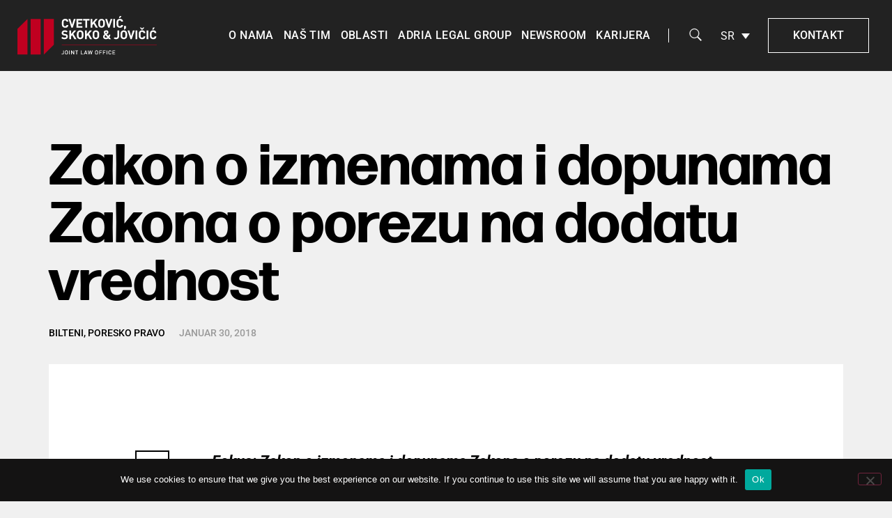

--- FILE ---
content_type: text/html; charset=UTF-8
request_url: https://www.cplaw.rs/sr/zakon-o-izmenama-i-dopunama-zakona-o-porezu-na-dodatu-vrednost-2/
body_size: 93031
content:
<!doctype html>
<html lang="sr-RS">
<head>
	<meta charset="UTF-8">
		<meta name="viewport" content="width=device-width, initial-scale=1">
	<link rel="profile" href="http://gmpg.org/xfn/11">
	<script type="text/javascript">
/* <![CDATA[ */
var theplus_ajax_url = "https://www.cplaw.rs/wp-admin/admin-ajax.php";
		var theplus_ajax_post_url = "https://www.cplaw.rs/wp-admin/admin-post.php";
		var theplus_nonce = "b282ab2221";
/* ]]> */
</script>
<meta name='robots' content='index, follow, max-image-preview:large, max-snippet:-1, max-video-preview:-1' />
	<style>img:is([sizes="auto" i], [sizes^="auto," i]) { contain-intrinsic-size: 3000px 1500px }</style>
	<link rel="alternate" hreflang="sr" href="https://www.cplaw.rs/sr/zakon-o-izmenama-i-dopunama-zakona-o-porezu-na-dodatu-vrednost-2/" />

	<!-- This site is optimized with the Yoast SEO plugin v26.8 - https://yoast.com/product/yoast-seo-wordpress/ -->
	<title>Zakon o izmenama i dopunama Zakona o porezu na dodatu vrednost &#8212; CSJ Law Office</title>
	<link rel="canonical" href="https://www.cplaw.rs/sr/zakon-o-izmenama-i-dopunama-zakona-o-porezu-na-dodatu-vrednost-2/" />
	<meta property="og:locale" content="sr_RS" />
	<meta property="og:type" content="article" />
	<meta property="og:title" content="Zakon o izmenama i dopunama Zakona o porezu na dodatu vrednost &#8212; CSJ Law Office" />
	<meta property="og:description" content="Narodna skupština Republike Srbije je 14. decembra 2017. godine usvojila Zakon o izmenama i dopunama Zakona o porezu na dodatu vrednost, a koji se primenjuje od 1. januara 2018, osim odredaba kod kojih je naznačen drugi datum primene." />
	<meta property="og:url" content="https://www.cplaw.rs/sr/zakon-o-izmenama-i-dopunama-zakona-o-porezu-na-dodatu-vrednost-2/" />
	<meta property="og:site_name" content="CSJ Law Office" />
	<meta property="article:published_time" content="2018-01-30T11:27:05+00:00" />
	<meta property="article:modified_time" content="2021-10-12T08:47:05+00:00" />
	<meta name="author" content="CSJ Law" />
	<meta name="twitter:card" content="summary_large_image" />
	<meta name="twitter:label1" content="Napisano od" />
	<meta name="twitter:data1" content="CSJ Law" />
	<meta name="twitter:label2" content="Procenjeno vreme čitanja" />
	<meta name="twitter:data2" content="5 minuta" />
	<script type="application/ld+json" class="yoast-schema-graph">{"@context":"https://schema.org","@graph":[{"@type":"Article","@id":"https://www.cplaw.rs/sr/zakon-o-izmenama-i-dopunama-zakona-o-porezu-na-dodatu-vrednost-2/#article","isPartOf":{"@id":"https://www.cplaw.rs/sr/zakon-o-izmenama-i-dopunama-zakona-o-porezu-na-dodatu-vrednost-2/"},"author":{"name":"CSJ Law","@id":"https://www.cplaw.rs/#/schema/person/9186e8c8b23c16f2af412ebac5dca364"},"headline":"Zakon o izmenama i dopunama Zakona o porezu na dodatu vrednost","datePublished":"2018-01-30T11:27:05+00:00","dateModified":"2021-10-12T08:47:05+00:00","mainEntityOfPage":{"@id":"https://www.cplaw.rs/sr/zakon-o-izmenama-i-dopunama-zakona-o-porezu-na-dodatu-vrednost-2/"},"wordCount":1015,"publisher":{"@id":"https://www.cplaw.rs/#organization"},"articleSection":["Bilteni","Poresko pravo"],"inLanguage":"sr-RS"},{"@type":"WebPage","@id":"https://www.cplaw.rs/sr/zakon-o-izmenama-i-dopunama-zakona-o-porezu-na-dodatu-vrednost-2/","url":"https://www.cplaw.rs/sr/zakon-o-izmenama-i-dopunama-zakona-o-porezu-na-dodatu-vrednost-2/","name":"Zakon o izmenama i dopunama Zakona o porezu na dodatu vrednost &#8212; CSJ Law Office","isPartOf":{"@id":"https://www.cplaw.rs/#website"},"datePublished":"2018-01-30T11:27:05+00:00","dateModified":"2021-10-12T08:47:05+00:00","breadcrumb":{"@id":"https://www.cplaw.rs/sr/zakon-o-izmenama-i-dopunama-zakona-o-porezu-na-dodatu-vrednost-2/#breadcrumb"},"inLanguage":"sr-RS","potentialAction":[{"@type":"ReadAction","target":["https://www.cplaw.rs/sr/zakon-o-izmenama-i-dopunama-zakona-o-porezu-na-dodatu-vrednost-2/"]}]},{"@type":"BreadcrumbList","@id":"https://www.cplaw.rs/sr/zakon-o-izmenama-i-dopunama-zakona-o-porezu-na-dodatu-vrednost-2/#breadcrumb","itemListElement":[{"@type":"ListItem","position":1,"name":"Home","item":"https://www.cplaw.rs/"},{"@type":"ListItem","position":2,"name":"Zakon o izmenama i dopunama Zakona o porezu na dodatu vrednost"}]},{"@type":"WebSite","@id":"https://www.cplaw.rs/#website","url":"https://www.cplaw.rs/","name":"CPJ Law Office","description":"The leading Serbia Law Office","publisher":{"@id":"https://www.cplaw.rs/#organization"},"potentialAction":[{"@type":"SearchAction","target":{"@type":"EntryPoint","urlTemplate":"https://www.cplaw.rs/?s={search_term_string}"},"query-input":{"@type":"PropertyValueSpecification","valueRequired":true,"valueName":"search_term_string"}}],"inLanguage":"sr-RS"},{"@type":"Organization","@id":"https://www.cplaw.rs/#organization","name":"CSJ Law Office","url":"https://www.cplaw.rs/","logo":{"@type":"ImageObject","inLanguage":"sr-RS","@id":"https://www.cplaw.rs/#/schema/logo/image/","url":"https://www.cplaw.rs/wp-content/uploads/2021/07/cplaw-logo-footer.svg","contentUrl":"https://www.cplaw.rs/wp-content/uploads/2021/07/cplaw-logo-footer.svg","width":1,"height":1,"caption":"CSJ Law Office"},"image":{"@id":"https://www.cplaw.rs/#/schema/logo/image/"}},{"@type":"Person","@id":"https://www.cplaw.rs/#/schema/person/9186e8c8b23c16f2af412ebac5dca364","name":"CSJ Law","image":{"@type":"ImageObject","inLanguage":"sr-RS","@id":"https://www.cplaw.rs/#/schema/person/image/","url":"https://secure.gravatar.com/avatar/3d552768479413a6206d51c69dd0c8418863238e761c39b87a64f76efff249b5?s=96&d=mm&r=g","contentUrl":"https://secure.gravatar.com/avatar/3d552768479413a6206d51c69dd0c8418863238e761c39b87a64f76efff249b5?s=96&d=mm&r=g","caption":"CSJ Law"},"sameAs":["https://www.cplaw.rs"],"url":"https://www.cplaw.rs/sr/author/ivana/"}]}</script>
	<!-- / Yoast SEO plugin. -->


<link rel='dns-prefetch' href='//www.googletagmanager.com' />
<link rel="alternate" type="application/rss+xml" title="CSJ Law Office &raquo; dovod" href="https://www.cplaw.rs/sr/feed/" />
<link rel="alternate" type="application/rss+xml" title="CSJ Law Office &raquo; dovod komentara" href="https://www.cplaw.rs/sr/comments/feed/" />
<script type="text/javascript">
/* <![CDATA[ */
window._wpemojiSettings = {"baseUrl":"https:\/\/s.w.org\/images\/core\/emoji\/16.0.1\/72x72\/","ext":".png","svgUrl":"https:\/\/s.w.org\/images\/core\/emoji\/16.0.1\/svg\/","svgExt":".svg","source":{"concatemoji":"https:\/\/www.cplaw.rs\/wp-includes\/js\/wp-emoji-release.min.js?ver=6.8.3"}};
/*! This file is auto-generated */
!function(s,n){var o,i,e;function c(e){try{var t={supportTests:e,timestamp:(new Date).valueOf()};sessionStorage.setItem(o,JSON.stringify(t))}catch(e){}}function p(e,t,n){e.clearRect(0,0,e.canvas.width,e.canvas.height),e.fillText(t,0,0);var t=new Uint32Array(e.getImageData(0,0,e.canvas.width,e.canvas.height).data),a=(e.clearRect(0,0,e.canvas.width,e.canvas.height),e.fillText(n,0,0),new Uint32Array(e.getImageData(0,0,e.canvas.width,e.canvas.height).data));return t.every(function(e,t){return e===a[t]})}function u(e,t){e.clearRect(0,0,e.canvas.width,e.canvas.height),e.fillText(t,0,0);for(var n=e.getImageData(16,16,1,1),a=0;a<n.data.length;a++)if(0!==n.data[a])return!1;return!0}function f(e,t,n,a){switch(t){case"flag":return n(e,"\ud83c\udff3\ufe0f\u200d\u26a7\ufe0f","\ud83c\udff3\ufe0f\u200b\u26a7\ufe0f")?!1:!n(e,"\ud83c\udde8\ud83c\uddf6","\ud83c\udde8\u200b\ud83c\uddf6")&&!n(e,"\ud83c\udff4\udb40\udc67\udb40\udc62\udb40\udc65\udb40\udc6e\udb40\udc67\udb40\udc7f","\ud83c\udff4\u200b\udb40\udc67\u200b\udb40\udc62\u200b\udb40\udc65\u200b\udb40\udc6e\u200b\udb40\udc67\u200b\udb40\udc7f");case"emoji":return!a(e,"\ud83e\udedf")}return!1}function g(e,t,n,a){var r="undefined"!=typeof WorkerGlobalScope&&self instanceof WorkerGlobalScope?new OffscreenCanvas(300,150):s.createElement("canvas"),o=r.getContext("2d",{willReadFrequently:!0}),i=(o.textBaseline="top",o.font="600 32px Arial",{});return e.forEach(function(e){i[e]=t(o,e,n,a)}),i}function t(e){var t=s.createElement("script");t.src=e,t.defer=!0,s.head.appendChild(t)}"undefined"!=typeof Promise&&(o="wpEmojiSettingsSupports",i=["flag","emoji"],n.supports={everything:!0,everythingExceptFlag:!0},e=new Promise(function(e){s.addEventListener("DOMContentLoaded",e,{once:!0})}),new Promise(function(t){var n=function(){try{var e=JSON.parse(sessionStorage.getItem(o));if("object"==typeof e&&"number"==typeof e.timestamp&&(new Date).valueOf()<e.timestamp+604800&&"object"==typeof e.supportTests)return e.supportTests}catch(e){}return null}();if(!n){if("undefined"!=typeof Worker&&"undefined"!=typeof OffscreenCanvas&&"undefined"!=typeof URL&&URL.createObjectURL&&"undefined"!=typeof Blob)try{var e="postMessage("+g.toString()+"("+[JSON.stringify(i),f.toString(),p.toString(),u.toString()].join(",")+"));",a=new Blob([e],{type:"text/javascript"}),r=new Worker(URL.createObjectURL(a),{name:"wpTestEmojiSupports"});return void(r.onmessage=function(e){c(n=e.data),r.terminate(),t(n)})}catch(e){}c(n=g(i,f,p,u))}t(n)}).then(function(e){for(var t in e)n.supports[t]=e[t],n.supports.everything=n.supports.everything&&n.supports[t],"flag"!==t&&(n.supports.everythingExceptFlag=n.supports.everythingExceptFlag&&n.supports[t]);n.supports.everythingExceptFlag=n.supports.everythingExceptFlag&&!n.supports.flag,n.DOMReady=!1,n.readyCallback=function(){n.DOMReady=!0}}).then(function(){return e}).then(function(){var e;n.supports.everything||(n.readyCallback(),(e=n.source||{}).concatemoji?t(e.concatemoji):e.wpemoji&&e.twemoji&&(t(e.twemoji),t(e.wpemoji)))}))}((window,document),window._wpemojiSettings);
/* ]]> */
</script>
<link rel="stylesheet" type="text/css" href="https://use.typekit.net/yfc1vzg.css"><style id='wp-emoji-styles-inline-css' type='text/css'>

	img.wp-smiley, img.emoji {
		display: inline !important;
		border: none !important;
		box-shadow: none !important;
		height: 1em !important;
		width: 1em !important;
		margin: 0 0.07em !important;
		vertical-align: -0.1em !important;
		background: none !important;
		padding: 0 !important;
	}
</style>
<link rel='stylesheet' id='wp-block-library-css' href='https://www.cplaw.rs/wp-includes/css/dist/block-library/style.min.css?ver=6.8.3' type='text/css' media='all' />
<style id='classic-theme-styles-inline-css' type='text/css'>
/*! This file is auto-generated */
.wp-block-button__link{color:#fff;background-color:#32373c;border-radius:9999px;box-shadow:none;text-decoration:none;padding:calc(.667em + 2px) calc(1.333em + 2px);font-size:1.125em}.wp-block-file__button{background:#32373c;color:#fff;text-decoration:none}
</style>
<style id='global-styles-inline-css' type='text/css'>
:root{--wp--preset--aspect-ratio--square: 1;--wp--preset--aspect-ratio--4-3: 4/3;--wp--preset--aspect-ratio--3-4: 3/4;--wp--preset--aspect-ratio--3-2: 3/2;--wp--preset--aspect-ratio--2-3: 2/3;--wp--preset--aspect-ratio--16-9: 16/9;--wp--preset--aspect-ratio--9-16: 9/16;--wp--preset--color--black: #000000;--wp--preset--color--cyan-bluish-gray: #abb8c3;--wp--preset--color--white: #ffffff;--wp--preset--color--pale-pink: #f78da7;--wp--preset--color--vivid-red: #cf2e2e;--wp--preset--color--luminous-vivid-orange: #ff6900;--wp--preset--color--luminous-vivid-amber: #fcb900;--wp--preset--color--light-green-cyan: #7bdcb5;--wp--preset--color--vivid-green-cyan: #00d084;--wp--preset--color--pale-cyan-blue: #8ed1fc;--wp--preset--color--vivid-cyan-blue: #0693e3;--wp--preset--color--vivid-purple: #9b51e0;--wp--preset--gradient--vivid-cyan-blue-to-vivid-purple: linear-gradient(135deg,rgba(6,147,227,1) 0%,rgb(155,81,224) 100%);--wp--preset--gradient--light-green-cyan-to-vivid-green-cyan: linear-gradient(135deg,rgb(122,220,180) 0%,rgb(0,208,130) 100%);--wp--preset--gradient--luminous-vivid-amber-to-luminous-vivid-orange: linear-gradient(135deg,rgba(252,185,0,1) 0%,rgba(255,105,0,1) 100%);--wp--preset--gradient--luminous-vivid-orange-to-vivid-red: linear-gradient(135deg,rgba(255,105,0,1) 0%,rgb(207,46,46) 100%);--wp--preset--gradient--very-light-gray-to-cyan-bluish-gray: linear-gradient(135deg,rgb(238,238,238) 0%,rgb(169,184,195) 100%);--wp--preset--gradient--cool-to-warm-spectrum: linear-gradient(135deg,rgb(74,234,220) 0%,rgb(151,120,209) 20%,rgb(207,42,186) 40%,rgb(238,44,130) 60%,rgb(251,105,98) 80%,rgb(254,248,76) 100%);--wp--preset--gradient--blush-light-purple: linear-gradient(135deg,rgb(255,206,236) 0%,rgb(152,150,240) 100%);--wp--preset--gradient--blush-bordeaux: linear-gradient(135deg,rgb(254,205,165) 0%,rgb(254,45,45) 50%,rgb(107,0,62) 100%);--wp--preset--gradient--luminous-dusk: linear-gradient(135deg,rgb(255,203,112) 0%,rgb(199,81,192) 50%,rgb(65,88,208) 100%);--wp--preset--gradient--pale-ocean: linear-gradient(135deg,rgb(255,245,203) 0%,rgb(182,227,212) 50%,rgb(51,167,181) 100%);--wp--preset--gradient--electric-grass: linear-gradient(135deg,rgb(202,248,128) 0%,rgb(113,206,126) 100%);--wp--preset--gradient--midnight: linear-gradient(135deg,rgb(2,3,129) 0%,rgb(40,116,252) 100%);--wp--preset--font-size--small: 13px;--wp--preset--font-size--medium: 20px;--wp--preset--font-size--large: 36px;--wp--preset--font-size--x-large: 42px;--wp--preset--spacing--20: 0.44rem;--wp--preset--spacing--30: 0.67rem;--wp--preset--spacing--40: 1rem;--wp--preset--spacing--50: 1.5rem;--wp--preset--spacing--60: 2.25rem;--wp--preset--spacing--70: 3.38rem;--wp--preset--spacing--80: 5.06rem;--wp--preset--shadow--natural: 6px 6px 9px rgba(0, 0, 0, 0.2);--wp--preset--shadow--deep: 12px 12px 50px rgba(0, 0, 0, 0.4);--wp--preset--shadow--sharp: 6px 6px 0px rgba(0, 0, 0, 0.2);--wp--preset--shadow--outlined: 6px 6px 0px -3px rgba(255, 255, 255, 1), 6px 6px rgba(0, 0, 0, 1);--wp--preset--shadow--crisp: 6px 6px 0px rgba(0, 0, 0, 1);}:where(.is-layout-flex){gap: 0.5em;}:where(.is-layout-grid){gap: 0.5em;}body .is-layout-flex{display: flex;}.is-layout-flex{flex-wrap: wrap;align-items: center;}.is-layout-flex > :is(*, div){margin: 0;}body .is-layout-grid{display: grid;}.is-layout-grid > :is(*, div){margin: 0;}:where(.wp-block-columns.is-layout-flex){gap: 2em;}:where(.wp-block-columns.is-layout-grid){gap: 2em;}:where(.wp-block-post-template.is-layout-flex){gap: 1.25em;}:where(.wp-block-post-template.is-layout-grid){gap: 1.25em;}.has-black-color{color: var(--wp--preset--color--black) !important;}.has-cyan-bluish-gray-color{color: var(--wp--preset--color--cyan-bluish-gray) !important;}.has-white-color{color: var(--wp--preset--color--white) !important;}.has-pale-pink-color{color: var(--wp--preset--color--pale-pink) !important;}.has-vivid-red-color{color: var(--wp--preset--color--vivid-red) !important;}.has-luminous-vivid-orange-color{color: var(--wp--preset--color--luminous-vivid-orange) !important;}.has-luminous-vivid-amber-color{color: var(--wp--preset--color--luminous-vivid-amber) !important;}.has-light-green-cyan-color{color: var(--wp--preset--color--light-green-cyan) !important;}.has-vivid-green-cyan-color{color: var(--wp--preset--color--vivid-green-cyan) !important;}.has-pale-cyan-blue-color{color: var(--wp--preset--color--pale-cyan-blue) !important;}.has-vivid-cyan-blue-color{color: var(--wp--preset--color--vivid-cyan-blue) !important;}.has-vivid-purple-color{color: var(--wp--preset--color--vivid-purple) !important;}.has-black-background-color{background-color: var(--wp--preset--color--black) !important;}.has-cyan-bluish-gray-background-color{background-color: var(--wp--preset--color--cyan-bluish-gray) !important;}.has-white-background-color{background-color: var(--wp--preset--color--white) !important;}.has-pale-pink-background-color{background-color: var(--wp--preset--color--pale-pink) !important;}.has-vivid-red-background-color{background-color: var(--wp--preset--color--vivid-red) !important;}.has-luminous-vivid-orange-background-color{background-color: var(--wp--preset--color--luminous-vivid-orange) !important;}.has-luminous-vivid-amber-background-color{background-color: var(--wp--preset--color--luminous-vivid-amber) !important;}.has-light-green-cyan-background-color{background-color: var(--wp--preset--color--light-green-cyan) !important;}.has-vivid-green-cyan-background-color{background-color: var(--wp--preset--color--vivid-green-cyan) !important;}.has-pale-cyan-blue-background-color{background-color: var(--wp--preset--color--pale-cyan-blue) !important;}.has-vivid-cyan-blue-background-color{background-color: var(--wp--preset--color--vivid-cyan-blue) !important;}.has-vivid-purple-background-color{background-color: var(--wp--preset--color--vivid-purple) !important;}.has-black-border-color{border-color: var(--wp--preset--color--black) !important;}.has-cyan-bluish-gray-border-color{border-color: var(--wp--preset--color--cyan-bluish-gray) !important;}.has-white-border-color{border-color: var(--wp--preset--color--white) !important;}.has-pale-pink-border-color{border-color: var(--wp--preset--color--pale-pink) !important;}.has-vivid-red-border-color{border-color: var(--wp--preset--color--vivid-red) !important;}.has-luminous-vivid-orange-border-color{border-color: var(--wp--preset--color--luminous-vivid-orange) !important;}.has-luminous-vivid-amber-border-color{border-color: var(--wp--preset--color--luminous-vivid-amber) !important;}.has-light-green-cyan-border-color{border-color: var(--wp--preset--color--light-green-cyan) !important;}.has-vivid-green-cyan-border-color{border-color: var(--wp--preset--color--vivid-green-cyan) !important;}.has-pale-cyan-blue-border-color{border-color: var(--wp--preset--color--pale-cyan-blue) !important;}.has-vivid-cyan-blue-border-color{border-color: var(--wp--preset--color--vivid-cyan-blue) !important;}.has-vivid-purple-border-color{border-color: var(--wp--preset--color--vivid-purple) !important;}.has-vivid-cyan-blue-to-vivid-purple-gradient-background{background: var(--wp--preset--gradient--vivid-cyan-blue-to-vivid-purple) !important;}.has-light-green-cyan-to-vivid-green-cyan-gradient-background{background: var(--wp--preset--gradient--light-green-cyan-to-vivid-green-cyan) !important;}.has-luminous-vivid-amber-to-luminous-vivid-orange-gradient-background{background: var(--wp--preset--gradient--luminous-vivid-amber-to-luminous-vivid-orange) !important;}.has-luminous-vivid-orange-to-vivid-red-gradient-background{background: var(--wp--preset--gradient--luminous-vivid-orange-to-vivid-red) !important;}.has-very-light-gray-to-cyan-bluish-gray-gradient-background{background: var(--wp--preset--gradient--very-light-gray-to-cyan-bluish-gray) !important;}.has-cool-to-warm-spectrum-gradient-background{background: var(--wp--preset--gradient--cool-to-warm-spectrum) !important;}.has-blush-light-purple-gradient-background{background: var(--wp--preset--gradient--blush-light-purple) !important;}.has-blush-bordeaux-gradient-background{background: var(--wp--preset--gradient--blush-bordeaux) !important;}.has-luminous-dusk-gradient-background{background: var(--wp--preset--gradient--luminous-dusk) !important;}.has-pale-ocean-gradient-background{background: var(--wp--preset--gradient--pale-ocean) !important;}.has-electric-grass-gradient-background{background: var(--wp--preset--gradient--electric-grass) !important;}.has-midnight-gradient-background{background: var(--wp--preset--gradient--midnight) !important;}.has-small-font-size{font-size: var(--wp--preset--font-size--small) !important;}.has-medium-font-size{font-size: var(--wp--preset--font-size--medium) !important;}.has-large-font-size{font-size: var(--wp--preset--font-size--large) !important;}.has-x-large-font-size{font-size: var(--wp--preset--font-size--x-large) !important;}
:where(.wp-block-post-template.is-layout-flex){gap: 1.25em;}:where(.wp-block-post-template.is-layout-grid){gap: 1.25em;}
:where(.wp-block-columns.is-layout-flex){gap: 2em;}:where(.wp-block-columns.is-layout-grid){gap: 2em;}
:root :where(.wp-block-pullquote){font-size: 1.5em;line-height: 1.6;}
</style>
<link rel='stylesheet' id='cookie-notice-front-css' href='https://www.cplaw.rs/wp-content/plugins/cookie-notice/css/front.min.css?ver=2.5.11' type='text/css' media='all' />
<link rel='stylesheet' id='wpml-legacy-horizontal-list-0-css' href='//www.cplaw.rs/wp-content/plugins/sitepress-multilingual-cms/templates/language-switchers/legacy-list-horizontal/style.min.css?ver=1' type='text/css' media='all' />
<link rel='stylesheet' id='theplus-plus-extra-adv-plus-extra-adv-css' href='//www.cplaw.rs/wp-content/plugins/the-plus-addons-for-elementor-page-builder/assets/css/main/plus-extra-adv/plus-extra-adv.min.css?ver=1747403310' type='text/css' media='all' />
<link rel='stylesheet' id='theplus-plus-alignmnet-plus-extra-adv-css' href='//www.cplaw.rs/wp-content/plugins/the-plus-addons-for-elementor-page-builder/assets/css/main/plus-extra-adv/plus-alignmnet.css?ver=1747403310' type='text/css' media='all' />
<link rel='stylesheet' id='theplus-tp-button-style-tp-button-css' href='//www.cplaw.rs/wp-content/plugins/the-plus-addons-for-elementor-page-builder/assets/css/main/tp-button/tp-button-style.css?ver=1747403310' type='text/css' media='all' />
<link rel='stylesheet' id='theplus-tp-button-style-10-tp-button-css' href='//www.cplaw.rs/wp-content/plugins/the-plus-addons-for-elementor-page-builder/assets/css/main/tp-button/tp-button-style-10.css?ver=1747403310' type='text/css' media='all' />
<link rel='stylesheet' id='theplus-plus-header-extras-header-extras-css' href='//www.cplaw.rs/wp-content/plugins/theplus_elementor_addon/assets/css/main/header-extras/plus-header-extras.min.css?ver=1747403310' type='text/css' media='all' />
<link rel='stylesheet' id='theplus-plus-nav-menu-navigation-menu-css' href='//www.cplaw.rs/wp-content/plugins/theplus_elementor_addon/assets/css/main/navigation-menu/plus-nav-menu.min.css?ver=1747403310' type='text/css' media='all' />
<link rel='stylesheet' id='theplus-plus-off-canvas-off-canvas-css' href='//www.cplaw.rs/wp-content/plugins/theplus_elementor_addon/assets/css/main/off-canvas/plus-off-canvas.min.css?ver=1747403310' type='text/css' media='all' />
<link rel='stylesheet' id='hello-elementor-css' href='https://www.cplaw.rs/wp-content/themes/cplaw/style.min.css?ver=2.4.1' type='text/css' media='all' />
<link rel='stylesheet' id='hello-elementor-theme-style-css' href='https://www.cplaw.rs/wp-content/themes/cplaw/theme.min.css?ver=2.4.1' type='text/css' media='all' />
<link rel='stylesheet' id='elementor-frontend-css' href='https://www.cplaw.rs/wp-content/plugins/elementor/assets/css/frontend.min.css?ver=3.32.4' type='text/css' media='all' />
<link rel='stylesheet' id='widget-image-css' href='https://www.cplaw.rs/wp-content/plugins/elementor/assets/css/widget-image.min.css?ver=3.32.4' type='text/css' media='all' />
<link rel='stylesheet' id='widget-spacer-css' href='https://www.cplaw.rs/wp-content/plugins/elementor/assets/css/widget-spacer.min.css?ver=3.32.4' type='text/css' media='all' />
<link rel='stylesheet' id='widget-heading-css' href='https://www.cplaw.rs/wp-content/plugins/elementor/assets/css/widget-heading.min.css?ver=3.32.4' type='text/css' media='all' />
<link rel='stylesheet' id='widget-divider-css' href='https://www.cplaw.rs/wp-content/plugins/elementor/assets/css/widget-divider.min.css?ver=3.32.4' type='text/css' media='all' />
<link rel='stylesheet' id='widget-icon-list-css' href='https://www.cplaw.rs/wp-content/plugins/elementor/assets/css/widget-icon-list.min.css?ver=3.32.4' type='text/css' media='all' />
<link rel='stylesheet' id='widget-post-info-css' href='https://www.cplaw.rs/wp-content/plugins/elementor-pro/assets/css/widget-post-info.min.css?ver=3.34.0' type='text/css' media='all' />
<link rel='stylesheet' id='elementor-icons-shared-0-css' href='https://www.cplaw.rs/wp-content/plugins/elementor/assets/lib/font-awesome/css/fontawesome.min.css?ver=5.15.3' type='text/css' media='all' />
<link rel='stylesheet' id='elementor-icons-fa-regular-css' href='https://www.cplaw.rs/wp-content/plugins/elementor/assets/lib/font-awesome/css/regular.min.css?ver=5.15.3' type='text/css' media='all' />
<link rel='stylesheet' id='elementor-icons-fa-solid-css' href='https://www.cplaw.rs/wp-content/plugins/elementor/assets/lib/font-awesome/css/solid.min.css?ver=5.15.3' type='text/css' media='all' />
<link rel='stylesheet' id='widget-share-buttons-css' href='https://www.cplaw.rs/wp-content/plugins/elementor-pro/assets/css/widget-share-buttons.min.css?ver=3.34.0' type='text/css' media='all' />
<link rel='stylesheet' id='e-apple-webkit-css' href='https://www.cplaw.rs/wp-content/plugins/elementor/assets/css/conditionals/apple-webkit.min.css?ver=3.32.4' type='text/css' media='all' />
<link rel='stylesheet' id='elementor-icons-fa-brands-css' href='https://www.cplaw.rs/wp-content/plugins/elementor/assets/lib/font-awesome/css/brands.min.css?ver=5.15.3' type='text/css' media='all' />
<link rel='stylesheet' id='widget-post-navigation-css' href='https://www.cplaw.rs/wp-content/plugins/elementor-pro/assets/css/widget-post-navigation.min.css?ver=3.34.0' type='text/css' media='all' />
<link rel='stylesheet' id='elementor-icons-css' href='https://www.cplaw.rs/wp-content/plugins/elementor/assets/lib/eicons/css/elementor-icons.min.css?ver=5.44.0' type='text/css' media='all' />
<link rel='stylesheet' id='elementor-post-3294-css' href='https://www.cplaw.rs/wp-content/uploads/elementor/css/post-3294.css?ver=1768930147' type='text/css' media='all' />
<link rel='stylesheet' id='font-awesome-5-all-css' href='https://www.cplaw.rs/wp-content/plugins/elementor/assets/lib/font-awesome/css/all.min.css?ver=3.32.4' type='text/css' media='all' />
<link rel='stylesheet' id='font-awesome-4-shim-css' href='https://www.cplaw.rs/wp-content/plugins/elementor/assets/lib/font-awesome/css/v4-shims.min.css?ver=3.32.4' type='text/css' media='all' />
<link rel='stylesheet' id='she-header-style-css' href='https://www.cplaw.rs/wp-content/plugins/sticky-header-effects-for-elementor/assets/css/she-header-style.css?ver=2.1.6' type='text/css' media='all' />
<link rel='stylesheet' id='elementor-post-3888-css' href='https://www.cplaw.rs/wp-content/uploads/elementor/css/post-3888.css?ver=1768930303' type='text/css' media='all' />
<link rel='stylesheet' id='elementor-post-3904-css' href='https://www.cplaw.rs/wp-content/uploads/elementor/css/post-3904.css?ver=1768930303' type='text/css' media='all' />
<link rel='stylesheet' id='elementor-post-3912-css' href='https://www.cplaw.rs/wp-content/uploads/elementor/css/post-3912.css?ver=1768931212' type='text/css' media='all' />
<link rel='stylesheet' id='elementor-gf-local-roboto-css' href='https://www.cplaw.rs/wp-content/uploads/elementor/google-fonts/css/roboto.css?ver=1745702436' type='text/css' media='all' />
<script type="text/javascript" id="cookie-notice-front-js-before">
/* <![CDATA[ */
var cnArgs = {"ajaxUrl":"https:\/\/www.cplaw.rs\/wp-admin\/admin-ajax.php","nonce":"6cf532423a","hideEffect":"fade","position":"bottom","onScroll":false,"onScrollOffset":100,"onClick":false,"cookieName":"cookie_notice_accepted","cookieTime":2592000,"cookieTimeRejected":2592000,"globalCookie":false,"redirection":false,"cache":false,"revokeCookies":false,"revokeCookiesOpt":"automatic"};
/* ]]> */
</script>
<script type="text/javascript" src="https://www.cplaw.rs/wp-content/plugins/cookie-notice/js/front.min.js?ver=2.5.11" id="cookie-notice-front-js"></script>
<script type="text/javascript" src="https://www.cplaw.rs/wp-includes/js/jquery/jquery.min.js?ver=3.7.1" id="jquery-core-js"></script>
<script type="text/javascript" src="https://www.cplaw.rs/wp-includes/js/jquery/jquery-migrate.min.js?ver=3.4.1" id="jquery-migrate-js"></script>
<script type="text/javascript" src="https://www.cplaw.rs/wp-content/plugins/elementor/assets/lib/font-awesome/js/v4-shims.min.js?ver=3.32.4" id="font-awesome-4-shim-js"></script>
<script type="text/javascript" src="https://www.cplaw.rs/wp-content/plugins/sticky-header-effects-for-elementor/assets/js/she-header.js?ver=2.1.6" id="she-header-js"></script>

<!-- Google tag (gtag.js) snippet added by Site Kit -->
<!-- Google Analytics snippet added by Site Kit -->
<script type="text/javascript" src="https://www.googletagmanager.com/gtag/js?id=G-2E7773FM7M" id="google_gtagjs-js" async></script>
<script type="text/javascript" id="google_gtagjs-js-after">
/* <![CDATA[ */
window.dataLayer = window.dataLayer || [];function gtag(){dataLayer.push(arguments);}
gtag("set","linker",{"domains":["www.cplaw.rs"]});
gtag("js", new Date());
gtag("set", "developer_id.dZTNiMT", true);
gtag("config", "G-2E7773FM7M");
/* ]]> */
</script>
<link rel="https://api.w.org/" href="https://www.cplaw.rs/sr/wp-json/" /><link rel="alternate" title="JSON" type="application/json" href="https://www.cplaw.rs/sr/wp-json/wp/v2/posts/1372" /><link rel="EditURI" type="application/rsd+xml" title="RSD" href="https://www.cplaw.rs/xmlrpc.php?rsd" />
<meta name="generator" content="WordPress 6.8.3" />
<link rel='shortlink' href='https://www.cplaw.rs/sr/?p=1372' />
<link rel="alternate" title="oEmbed (JSON)" type="application/json+oembed" href="https://www.cplaw.rs/sr/wp-json/oembed/1.0/embed?url=https%3A%2F%2Fwww.cplaw.rs%2Fsr%2Fzakon-o-izmenama-i-dopunama-zakona-o-porezu-na-dodatu-vrednost-2%2F" />
<link rel="alternate" title="oEmbed (XML)" type="text/xml+oembed" href="https://www.cplaw.rs/sr/wp-json/oembed/1.0/embed?url=https%3A%2F%2Fwww.cplaw.rs%2Fsr%2Fzakon-o-izmenama-i-dopunama-zakona-o-porezu-na-dodatu-vrednost-2%2F&#038;format=xml" />
<meta name="generator" content="WPML ver:4.5.14 stt:1,49;" />
<meta name="generator" content="Site Kit by Google 1.170.0" /><meta name="generator" content="Elementor 3.32.4; features: additional_custom_breakpoints; settings: css_print_method-external, google_font-enabled, font_display-auto">
			<style>
				.e-con.e-parent:nth-of-type(n+4):not(.e-lazyloaded):not(.e-no-lazyload),
				.e-con.e-parent:nth-of-type(n+4):not(.e-lazyloaded):not(.e-no-lazyload) * {
					background-image: none !important;
				}
				@media screen and (max-height: 1024px) {
					.e-con.e-parent:nth-of-type(n+3):not(.e-lazyloaded):not(.e-no-lazyload),
					.e-con.e-parent:nth-of-type(n+3):not(.e-lazyloaded):not(.e-no-lazyload) * {
						background-image: none !important;
					}
				}
				@media screen and (max-height: 640px) {
					.e-con.e-parent:nth-of-type(n+2):not(.e-lazyloaded):not(.e-no-lazyload),
					.e-con.e-parent:nth-of-type(n+2):not(.e-lazyloaded):not(.e-no-lazyload) * {
						background-image: none !important;
					}
				}
			</style>
			<link rel="icon" href="https://www.cplaw.rs/wp-content/uploads/2021/08/favicon-150x150.png" sizes="32x32" />
<link rel="icon" href="https://www.cplaw.rs/wp-content/uploads/2021/08/favicon-300x300.png" sizes="192x192" />
<link rel="apple-touch-icon" href="https://www.cplaw.rs/wp-content/uploads/2021/08/favicon-300x300.png" />
<meta name="msapplication-TileImage" content="https://www.cplaw.rs/wp-content/uploads/2021/08/favicon-300x300.png" />
		<style type="text/css" id="wp-custom-css">
			input[type=date], input[type=email], input[type=number], input[type=password], input[type=search], input[type=tel], input[type=text], input[type=url], select, textarea {
padding: 0;
}

.wpml-ls-legacy-dropdown a.wpml-ls-item-toggle {
    position: relative;
    padding-right: calc(9px + 1.4em)!important;
}

.cn-button.bootstrap {
    color: #fff;
    background: #c00120;
}

.wpml-ls-legacy-dropdown .wpml-ls-sub-menu {
border-top: 0px solid #cdcdcd !important;
}

.elementor-field-textual {
padding: 0;
}

li.current-page-ancestor a {
    color: #C00020 !important;
}

button#button-submit {
    margin-top: 8%;
}

span.elementor-icon-list-text.elementor-post-info__item.elementor-post-info__item--type-date {
    color: #9A9A9A !important;
}

div#elementor-tab-title-1601 {
    text-align: left;
}

div#elementor-tab-title-1602 {
    text-align: left;
}

div#elementor-tab-title-2231 {
    text-align: left;
}

div#elementor-tab-title-2232 {
    text-align: left;
}

div#elementor-tab-title-1141 {
    text-align: left;
}

div#elementor-tab-title-1142 {
    text-align: left;
}

@media (min-width: 375px) {
	
.elementor-widget-icon-box.elementor-position-left .elementor-icon-box-wrapper, .elementor-widget-icon-box.elementor-position-right .elementor-icon-box-wrapper {
    display: -webkit-box;
    display: -ms-flexbox;
    display: flex;
}
	
.elementor-widget-icon-box.elementor-position-right .elementor-icon-box-wrapper {
    text-align: right;
    -webkit-box-orient: horizontal;
    -webkit-box-direction: reverse;
    -ms-flex-direction: row-reverse;
    flex-direction: row-reverse ;
}

.elementor-widget-icon-box.elementor-position-left .elementor-icon-box-icon, .elementor-widget-icon-box.elementor-position-right .elementor-icon-box-icon {
    display: -webkit-inline-box;
    display: -ms-inline-flexbox;
    display: inline-flex;
    -webkit-box-flex: 0;
    -ms-flex: 0 0 auto;
    flex: 0 0 auto;
}
	.elementor-widget-icon-box.elementor-vertical-align-middle .elementor-icon-box-wrapper {
    -webkit-box-align: center !important;
    -ms-flex-align: center !important;
    align-items: center !important;
}
	.elementor-widget-icon-box .elementor-icon-box-icon {
    margin-bottom: initial;
}
}

@media (min-width: 768px) and (max-width: 1600px){
.hero {
    padding-top: 5%;
}
}

@media (min-width: 1024px) and (max-width: 1600px){
.elementor-column.elementor-col-50.elementor-top-column.elementor-element.cp-place {
    width: 66% !important;
}
}

@media (min-width: 1024px) and (max-width: 1280px){

.elementor-2510 .elementor-element.elementor-element-813b849 .plus-navigation-menu .navbar-nav>li>a {
    font-family: "Roboto", Sans-serif;
    font-size: 16px;
    font-weight: 500;
    text-transform: uppercase;
    letter-spacing: 0.4px;
    padding: 5px 0px 5px 0px !important;
    color: #FFFFFF;
}
	.plus-navigation-menu .nav>li {
		padding: 0px !important;
	}
	.plus-navigation-menu .navbar-nav>li>a {
		padding: 0px !important;
	}
}		</style>
		</head>
<body class="wp-singular post-template-default single single-post postid-1372 single-format-standard wp-custom-logo wp-theme-cplaw cookies-not-set elementor-default elementor-kit-3294 elementor-page-3912">

		<header data-elementor-type="header" data-elementor-id="3888" class="elementor elementor-3888 elementor-1867 elementor-location-header" data-elementor-post-type="elementor_library">
					<section class="elementor-section elementor-top-section elementor-element elementor-element-15f380a elementor-section-full_width elementor-section-height-default elementor-section-height-default" data-id="15f380a" data-element_type="section" data-settings="{&quot;background_background&quot;:&quot;classic&quot;}">
						<div class="elementor-container elementor-column-gap-default">
					<div class="elementor-column elementor-col-50 elementor-top-column elementor-element elementor-element-8a6d8d9" data-id="8a6d8d9" data-element_type="column">
			<div class="elementor-widget-wrap elementor-element-populated">
						<div class="elementor-element elementor-element-dd58b9f elementor-widget__width-auto elementor-widget elementor-widget-theme-site-logo elementor-widget-image" data-id="dd58b9f" data-element_type="widget" data-widget_type="theme-site-logo.default">
				<div class="elementor-widget-container">
											<a href="https://www.cplaw.rs/sr/">
			<img src="https://www.cplaw.rs/wp-content/uploads/2021/07/cplaw-logo.svg" class="attachment-full size-full wp-image-1869" alt="" />				</a>
											</div>
				</div>
					</div>
		</div>
				<div class="elementor-column elementor-col-50 elementor-top-column elementor-element elementor-element-e8ecd35" data-id="e8ecd35" data-element_type="column">
			<div class="elementor-widget-wrap elementor-element-populated">
						<div class="elementor-element elementor-element-e8c5d7f elementor-widget__width-auto elementor-hidden-tablet elementor-hidden-phone elementor-widget elementor-widget-tp-navigation-menu" data-id="e8c5d7f" data-element_type="widget" data-widget_type="tp-navigation-menu.default">
				<div class="elementor-widget-container">
							<div class="plus-navigation-wrap text-right nav-menu697026e838b6be8c5d7f">
			<div class="plus-navigation-inner menu-hover main-menu-indicator-none sub-menu-indicator-none plus-menu-style-1"  data-menu_transition="style-1" data-wid="tp-nav-sticky" data-nav-sticky="yes" data-wid="tp-nav-sticky" data-nav-sticky-osup="yes" data-mobile-menu-click="yes">
				<div id="theplus-navigation-normal-menu" class="collapse navbar-collapse navbar-ex1-collapse">
				
					<div class="plus-navigation-menu menu-horizontal  ">
						<ul id="menu-main-menu-sr" class="nav navbar-nav yamm menu-hover-none  "><li id="menu-item-3919" class="menu-item menu-item-type-post_type menu-item-object-page animate-dropdown menu-item-3919 plus-dropdown-menu-" ><a title="O nama" href="https://www.cplaw.rs/sr/o-nama/" data-text="O nama">O nama</a></li>
<li id="menu-item-4397" class="menu-item menu-item-type-post_type menu-item-object-page animate-dropdown menu-item-4397 plus-dropdown-menu-" ><a title="Naš tim" href="https://www.cplaw.rs/sr/nas-tim/" data-text="Naš tim">Naš tim</a></li>
<li id="menu-item-4283" class="menu-item menu-item-type-post_type menu-item-object-page animate-dropdown menu-item-4283 plus-dropdown-menu-" ><a title="Oblasti" href="https://www.cplaw.rs/sr/oblasti/" data-text="Oblasti">Oblasti</a></li>
<li id="menu-item-4836" class="menu-item menu-item-type-post_type menu-item-object-page animate-dropdown menu-item-4836 plus-dropdown-menu-" ><a title="Adria Legal Group" href="https://www.cplaw.rs/sr/adria-legal-group/" data-text="Adria Legal Group">Adria Legal Group</a></li>
<li id="menu-item-4400" class="menu-item menu-item-type-post_type menu-item-object-page animate-dropdown menu-item-4400 plus-dropdown-menu-" ><a title="Newsroom" href="https://www.cplaw.rs/sr/newsroom/" data-text="Newsroom">Newsroom</a></li>
<li id="menu-item-4282" class="menu-item menu-item-type-post_type menu-item-object-page animate-dropdown menu-item-4282 plus-dropdown-menu-" ><a title="Karijera" href="https://www.cplaw.rs/sr/karijera/" data-text="Karijera">Karijera</a></li>
</ul>												
					</div>
					
				</div>
				
									<div class="plus-mobile-nav-toggle navbar-header mobile-toggle">
												<div class="mobile-plus-toggle-menu  plus-collapsed toggle-style-1"  data-target="#plus-mobile-nav-toggle-nav-menu697026e838b6be8c5d7f">
							
								<ul class="toggle-lines"><li class="toggle-line"></li><li class="toggle-line"></li></ul>

													</div>
					</div>
						
					<div id="plus-mobile-nav-toggle-nav-menu697026e838b6be8c5d7f" class="plus-mobile-menu   collapse navbar-collapse navbar-ex1-collapse plus-mobile-menu-content ">
						<div class="plus-content-editor">		<div data-elementor-type="section" data-elementor-id="2411" class="elementor elementor-2411 elementor-location-header" data-elementor-post-type="elementor_library">
					<section class="elementor-section elementor-top-section elementor-element elementor-element-3fa8869 elementor-section-full_width elementor-section-height-default elementor-section-height-default" data-id="3fa8869" data-element_type="section" data-settings="{&quot;background_background&quot;:&quot;classic&quot;}">
						<div class="elementor-container elementor-column-gap-default">
					<div class="elementor-column elementor-col-100 elementor-top-column elementor-element elementor-element-cc71c0a" data-id="cc71c0a" data-element_type="column">
			<div class="elementor-widget-wrap elementor-element-populated">
						<div class="elementor-element elementor-element-e43d3e1 elementor-widget__width-auto elementor-widget elementor-widget-tp-navigation-menu" data-id="e43d3e1" data-element_type="widget" data-widget_type="tp-navigation-menu.default">
				<div class="elementor-widget-container">
							<div class="plus-navigation-wrap text-left nav-menu697026e83e4ece43d3e1">
			<div class="plus-navigation-inner menu-hover main-menu-indicator-none sub-menu-indicator-none plus-menu-style-1"  data-menu_transition="style-1" data-mobile-menu-click="no">
				<div id="theplus-navigation-normal-menu" class="collapse navbar-collapse navbar-ex1-collapse">
				
					<div class="plus-navigation-menu menu-vertical  ">
						<ul id="menu-main-menu-sr-1" class="nav navbar-nav yamm menu-hover-none  "><li class="menu-item menu-item-type-post_type menu-item-object-page animate-dropdown menu-item-3919 plus-dropdown-menu-" ><a title="O nama" href="https://www.cplaw.rs/sr/o-nama/" data-text="O nama">O nama</a></li>
<li class="menu-item menu-item-type-post_type menu-item-object-page animate-dropdown menu-item-4397 plus-dropdown-menu-" ><a title="Naš tim" href="https://www.cplaw.rs/sr/nas-tim/" data-text="Naš tim">Naš tim</a></li>
<li class="menu-item menu-item-type-post_type menu-item-object-page animate-dropdown menu-item-4283 plus-dropdown-menu-" ><a title="Oblasti" href="https://www.cplaw.rs/sr/oblasti/" data-text="Oblasti">Oblasti</a></li>
<li class="menu-item menu-item-type-post_type menu-item-object-page animate-dropdown menu-item-4836 plus-dropdown-menu-" ><a title="Adria Legal Group" href="https://www.cplaw.rs/sr/adria-legal-group/" data-text="Adria Legal Group">Adria Legal Group</a></li>
<li class="menu-item menu-item-type-post_type menu-item-object-page animate-dropdown menu-item-4400 plus-dropdown-menu-" ><a title="Newsroom" href="https://www.cplaw.rs/sr/newsroom/" data-text="Newsroom">Newsroom</a></li>
<li class="menu-item menu-item-type-post_type menu-item-object-page animate-dropdown menu-item-4282 plus-dropdown-menu-" ><a title="Karijera" href="https://www.cplaw.rs/sr/karijera/" data-text="Karijera">Karijera</a></li>
</ul>												
					</div>
					
				</div>
				
									<div class="plus-mobile-nav-toggle navbar-header mobile-toggle">
												<div class="mobile-plus-toggle-menu  plus-collapsed toggle-style-1"  data-target="#plus-mobile-nav-toggle-nav-menu697026e83e4ece43d3e1">
							
								<ul class="toggle-lines"><li class="toggle-line"></li><li class="toggle-line"></li></ul>

													</div>
					</div>
						
					<div id="plus-mobile-nav-toggle-nav-menu697026e83e4ece43d3e1" class="plus-mobile-menu   collapse navbar-collapse navbar-ex1-collapse plus-mobile-menu-content ">
											</div>
								
			</div>
		</div>
		 
		<style>.plus-navigation-wrap.nav-menu697026e83e4ece43d3e1 #theplus-navigation-normal-menu{display: block!important;}</style>				</div>
				</div>
					</div>
		</div>
					</div>
		</section>
				<section class="elementor-section elementor-top-section elementor-element elementor-element-643bcfc elementor-section-full_width elementor-section-height-default elementor-section-height-default" data-id="643bcfc" data-element_type="section" data-settings="{&quot;background_background&quot;:&quot;classic&quot;}">
						<div class="elementor-container elementor-column-gap-default">
					<div class="elementor-column elementor-col-100 elementor-top-column elementor-element elementor-element-c8a29ff" data-id="c8a29ff" data-element_type="column">
			<div class="elementor-widget-wrap elementor-element-populated">
						<div class="elementor-element elementor-element-0af3114 elementor-widget elementor-widget-tp-button" data-id="0af3114" data-element_type="widget" data-widget_type="tp-button.default">
				<div class="elementor-widget-container">
					<div class="pt-plus-button-wrapper   text-left   "><div class="button_parallax    full-button " ><div id="button697026e84477b"  class=" text-left ts-button content_hover_effect   full-button  " ><div class="pt_plus_button btn697026e844193 button-style-10  full-button   "  ><div class="animted-content-inner "><a href="https://www.cplaw.rs/contact/" class="button-link-wrap " role="button" data-hover="Contact"  >Contact</a></div></div></div></div></div>				</div>
				</div>
					</div>
		</div>
					</div>
		</section>
				<section class="elementor-section elementor-top-section elementor-element elementor-element-7198ba0 elementor-section-full_width elementor-section-height-default elementor-section-height-default" data-id="7198ba0" data-element_type="section" data-settings="{&quot;background_background&quot;:&quot;classic&quot;}">
						<div class="elementor-container elementor-column-gap-default">
					<div class="elementor-column elementor-col-100 elementor-top-column elementor-element elementor-element-1e004eb" data-id="1e004eb" data-element_type="column">
			<div class="elementor-widget-wrap elementor-element-populated">
						<div class="elementor-element elementor-element-a8c8b0b elementor-search-form--skin-minimal elementor-widget elementor-widget-search-form" data-id="a8c8b0b" data-element_type="widget" data-settings="{&quot;skin&quot;:&quot;minimal&quot;}" data-widget_type="search-form.default">
				<div class="elementor-widget-container">
							<search role="search">
			<form class="elementor-search-form" action="https://www.cplaw.rs/sr/" method="get">
												<div class="elementor-search-form__container">
					<label class="elementor-screen-only" for="elementor-search-form-a8c8b0b">Pretraga</label>

											<div class="elementor-search-form__icon">
							<i aria-hidden="true" class="fas fa-search"></i>							<span class="elementor-screen-only">Pretraga</span>
						</div>
					
					<input id="elementor-search-form-a8c8b0b" placeholder="Search..." class="elementor-search-form__input" type="search" name="s" value="">
					<input type='hidden' name='lang' value='sr' />
					
									</div>
			</form>
		</search>
						</div>
				</div>
					</div>
		</div>
					</div>
		</section>
				</div>
		</div>					</div>
								
			</div>
		</div>
		 
		<style>@media (min-width:911px){.plus-navigation-wrap.nav-menu697026e838b6be8c5d7f #theplus-navigation-normal-menu{display: block!important;}.plus-navigation-wrap.nav-menu697026e838b6be8c5d7f #plus-mobile-nav-toggle-nav-menu697026e838b6be8c5d7f.collapse.in{display:none;}}@media (max-width:910px){.plus-navigation-wrap.nav-menu697026e838b6be8c5d7f #theplus-navigation-normal-menu{display:none !important;}.plus-navigation-wrap.nav-menu697026e838b6be8c5d7f .plus-mobile-nav-toggle.mobile-toggle{display: -webkit-flex;display: -moz-flex;display: -ms-flex;display: flex;-webkit-align-items: center;-moz-align-items: center;-ms-align-items: center;align-items: center;-webkit-justify-content: flex-end;-moz-justify-content: flex-end;-ms-justify-content: flex-end;justify-content: flex-end;}.plus-navigation-wrap .plus-mobile-menu-content.collapse.swiper-container{display: block;}}</style>				</div>
				</div>
				<div class="elementor-element elementor-element-74f2f8f elementor-widget__width-auto elementor-hidden-tablet elementor-hidden-phone elementor-widget elementor-widget-spacer" data-id="74f2f8f" data-element_type="widget" data-widget_type="spacer.default">
				<div class="elementor-widget-container">
							<div class="elementor-spacer">
			<div class="elementor-spacer-inner"></div>
		</div>
						</div>
				</div>
				<div class="elementor-element elementor-element-2e7b894 elementor-widget__width-auto elementor-hidden-tablet elementor-hidden-phone elementor-widget elementor-widget-tp-header-extras" data-id="2e7b894" data-element_type="widget" data-widget_type="tp-header-extras.default">
				<div class="elementor-widget-container">
					<div class="header-extra-icons"><div class="header-icons-inner"><ul class="icons-content-list"><li class="search-icon elementor-repeater-item-6b5fae5 "><div class="content-icon-list"><div class="plus-post-search-icon style-1"><?xml version="1.0" encoding="UTF-8"?><svg xmlns="http://www.w3.org/2000/svg" xmlns:xlink="http://www.w3.org/1999/xlink" viewBox="0 0 50 50" version="1.1" width="100px" height="100px"><g id="surface1"><path style=" " d="M 21 3 C 11.621094 3 4 10.621094 4 20 C 4 29.378906 11.621094 37 21 37 C 24.710938 37 28.140625 35.804688 30.9375 33.78125 L 44.09375 46.90625 L 46.90625 44.09375 L 33.90625 31.0625 C 36.460938 28.085938 38 24.222656 38 20 C 38 10.621094 30.378906 3 21 3 Z M 21 5 C 29.296875 5 36 11.703125 36 20 C 36 28.296875 29.296875 35 21 35 C 12.703125 35 6 28.296875 6 20 C 6 11.703125 12.703125 5 21 5 Z "/></g></svg></div><div class="plus-search-form plus-search-form-content style-1 " data-style="style-1"><div class="plus-search-close"><div class="search-close"></div></div><div class="plus-search-section"><form action="https://www.cplaw.rs/sr/" method="get"><input type="text" class="plus-search-field" placeholder="Search..." name="s" autocomplete="off"><div class="plus-submit-icon-container"><button type="submit" class="plus-search-submit""><svg xmlns="http://www.w3.org/2000/svg" xmlns:xlink="http://www.w3.org/1999/xlink" viewBox="0 0 50 50" version="1.1" width="100px" height="100px"><g id="surface1"><path style=" " d="M 21 3 C 11.621094 3 4 10.621094 4 20 C 4 29.378906 11.621094 37 21 37 C 24.710938 37 28.140625 35.804688 30.9375 33.78125 L 44.09375 46.90625 L 46.90625 44.09375 L 33.90625 31.0625 C 36.460938 28.085938 38 24.222656 38 20 C 38 10.621094 30.378906 3 21 3 Z M 21 5 C 29.296875 5 36 11.703125 36 20 C 36 28.296875 29.296875 35 21 35 C 12.703125 35 6 28.296875 6 20 C 6 11.703125 12.703125 5 21 5 Z "></path></g></svg></button></div></form></div></div></div></li><li class="tp-wpml-wrapper elementor-repeater-item-7e09572 ">
<div
	 class="wpml-ls-sidebars- wpml-ls wpml-ls-legacy-dropdown js-wpml-ls-legacy-dropdown">
	<ul>

		<li tabindex="0" class="wpml-ls-slot- wpml-ls-item wpml-ls-item-sr wpml-ls-current-language wpml-ls-first-item wpml-ls-last-item wpml-ls-item-legacy-dropdown">
			<a href="#" class="js-wpml-ls-item-toggle wpml-ls-item-toggle">
                <span class="wpml-ls-native">SR</span></a>

			<ul class="wpml-ls-sub-menu">
							</ul>

		</li>

	</ul>
</div>
</li><li class="call-to-action-1 elementor-repeater-item-8fc7000 "><div class="content-icon-list"><a href="https://www.cplaw.rs/sr/kontakt/" class="plus-action-button call-to-action-button">Kontakt</a></div></li></ul></div></div>				</div>
				</div>
				<div class="elementor-element elementor-element-800d63e elementor-hidden-desktop text--tabletright text--mobileright text-center elementor-widget elementor-widget-tp-off-canvas" data-id="800d63e" data-element_type="widget" data-widget_type="tp-off-canvas.default">
				<div class="elementor-widget-container">
					<div class="plus-offcanvas-wrapper canvas-800d63e  " data-canvas-id="canvas-800d63e" data-settings={"content_id":"800d63e","transition":"slide","direction":"right","esc_close":"yes","body_click_close":"yes","trigger":"yes","tpageload":"no","tscroll":"no","scrollHeight":"","texit":"no","tinactivity":"no","tpageviews":"no","tpageviewscount":"","tprevurl":"no","previousUrl":"","textraclick":"no","extraId":"","extraIdClose":"","inactivitySec":"","sr":"","srxtime":"","srxdays":""}   ><div class="offcanvas-toggle-wrap"><div class="offcanvas-toggle-btn humberger-style-3 "><span class="menu_line menu_line--top"></span><span class="menu_line menu_line--center"></span><span class="menu_line menu_line--bottom"></span></div></div><style>.plus-800d63e-open .plus-800d63e.plus-canvas-content-wrap:not(.plus-popup).plus-visible { -webkit-transform: translate3d(0,0,0); transform: translate3d(0,0,0); }</style><div class="plus-canvas-content-wrap    tp-outer-yes  plus-800d63e plus-right plus-slide "><div class="plus-offcanvas-header direction-right "><div class="plus-offcanvas-close plus-offcanvas-close-800d63e " role="button"></div></div><div class="plus-content-editor">		<div data-elementor-type="section" data-elementor-id="2411" class="elementor elementor-2411 elementor-location-header" data-elementor-post-type="elementor_library">
					<section class="elementor-section elementor-top-section elementor-element elementor-element-3fa8869 elementor-section-full_width elementor-section-height-default elementor-section-height-default" data-id="3fa8869" data-element_type="section" data-settings="{&quot;background_background&quot;:&quot;classic&quot;}">
						<div class="elementor-container elementor-column-gap-default">
					<div class="elementor-column elementor-col-100 elementor-top-column elementor-element elementor-element-cc71c0a" data-id="cc71c0a" data-element_type="column">
			<div class="elementor-widget-wrap elementor-element-populated">
						<div class="elementor-element elementor-element-e43d3e1 elementor-widget__width-auto elementor-widget elementor-widget-tp-navigation-menu" data-id="e43d3e1" data-element_type="widget" data-widget_type="tp-navigation-menu.default">
				<div class="elementor-widget-container">
							<div class="plus-navigation-wrap text-left nav-menu697026e864b30e43d3e1">
			<div class="plus-navigation-inner menu-hover main-menu-indicator-none sub-menu-indicator-none plus-menu-style-1"  data-menu_transition="style-1" data-mobile-menu-click="no">
				<div id="theplus-navigation-normal-menu" class="collapse navbar-collapse navbar-ex1-collapse">
				
					<div class="plus-navigation-menu menu-vertical  ">
						<ul id="menu-main-menu-sr-2" class="nav navbar-nav yamm menu-hover-none  "><li class="menu-item menu-item-type-post_type menu-item-object-page animate-dropdown menu-item-3919 plus-dropdown-menu-" ><a title="O nama" href="https://www.cplaw.rs/sr/o-nama/" data-text="O nama">O nama</a></li>
<li class="menu-item menu-item-type-post_type menu-item-object-page animate-dropdown menu-item-4397 plus-dropdown-menu-" ><a title="Naš tim" href="https://www.cplaw.rs/sr/nas-tim/" data-text="Naš tim">Naš tim</a></li>
<li class="menu-item menu-item-type-post_type menu-item-object-page animate-dropdown menu-item-4283 plus-dropdown-menu-" ><a title="Oblasti" href="https://www.cplaw.rs/sr/oblasti/" data-text="Oblasti">Oblasti</a></li>
<li class="menu-item menu-item-type-post_type menu-item-object-page animate-dropdown menu-item-4836 plus-dropdown-menu-" ><a title="Adria Legal Group" href="https://www.cplaw.rs/sr/adria-legal-group/" data-text="Adria Legal Group">Adria Legal Group</a></li>
<li class="menu-item menu-item-type-post_type menu-item-object-page animate-dropdown menu-item-4400 plus-dropdown-menu-" ><a title="Newsroom" href="https://www.cplaw.rs/sr/newsroom/" data-text="Newsroom">Newsroom</a></li>
<li class="menu-item menu-item-type-post_type menu-item-object-page animate-dropdown menu-item-4282 plus-dropdown-menu-" ><a title="Karijera" href="https://www.cplaw.rs/sr/karijera/" data-text="Karijera">Karijera</a></li>
</ul>												
					</div>
					
				</div>
				
									<div class="plus-mobile-nav-toggle navbar-header mobile-toggle">
												<div class="mobile-plus-toggle-menu  plus-collapsed toggle-style-1"  data-target="#plus-mobile-nav-toggle-nav-menu697026e864b30e43d3e1">
							
								<ul class="toggle-lines"><li class="toggle-line"></li><li class="toggle-line"></li></ul>

													</div>
					</div>
						
					<div id="plus-mobile-nav-toggle-nav-menu697026e864b30e43d3e1" class="plus-mobile-menu   collapse navbar-collapse navbar-ex1-collapse plus-mobile-menu-content ">
											</div>
								
			</div>
		</div>
		 
		<style>.plus-navigation-wrap.nav-menu697026e864b30e43d3e1 #theplus-navigation-normal-menu{display: block!important;}</style>				</div>
				</div>
					</div>
		</div>
					</div>
		</section>
				<section class="elementor-section elementor-top-section elementor-element elementor-element-643bcfc elementor-section-full_width elementor-section-height-default elementor-section-height-default" data-id="643bcfc" data-element_type="section" data-settings="{&quot;background_background&quot;:&quot;classic&quot;}">
						<div class="elementor-container elementor-column-gap-default">
					<div class="elementor-column elementor-col-100 elementor-top-column elementor-element elementor-element-c8a29ff" data-id="c8a29ff" data-element_type="column">
			<div class="elementor-widget-wrap elementor-element-populated">
						<div class="elementor-element elementor-element-0af3114 elementor-widget elementor-widget-tp-button" data-id="0af3114" data-element_type="widget" data-widget_type="tp-button.default">
				<div class="elementor-widget-container">
					<div class="pt-plus-button-wrapper   text-left   "><div class="button_parallax    full-button " ><div id="button697026e86674a"  class=" text-left ts-button content_hover_effect   full-button  " ><div class="pt_plus_button btn697026e866223 button-style-10  full-button   "  ><div class="animted-content-inner "><a href="https://www.cplaw.rs/contact/" class="button-link-wrap " role="button" data-hover="Contact"  >Contact</a></div></div></div></div></div>				</div>
				</div>
					</div>
		</div>
					</div>
		</section>
				<section class="elementor-section elementor-top-section elementor-element elementor-element-7198ba0 elementor-section-full_width elementor-section-height-default elementor-section-height-default" data-id="7198ba0" data-element_type="section" data-settings="{&quot;background_background&quot;:&quot;classic&quot;}">
						<div class="elementor-container elementor-column-gap-default">
					<div class="elementor-column elementor-col-100 elementor-top-column elementor-element elementor-element-1e004eb" data-id="1e004eb" data-element_type="column">
			<div class="elementor-widget-wrap elementor-element-populated">
						<div class="elementor-element elementor-element-a8c8b0b elementor-search-form--skin-minimal elementor-widget elementor-widget-search-form" data-id="a8c8b0b" data-element_type="widget" data-settings="{&quot;skin&quot;:&quot;minimal&quot;}" data-widget_type="search-form.default">
				<div class="elementor-widget-container">
							<search role="search">
			<form class="elementor-search-form" action="https://www.cplaw.rs/sr/" method="get">
												<div class="elementor-search-form__container">
					<label class="elementor-screen-only" for="elementor-search-form-a8c8b0b">Pretraga</label>

											<div class="elementor-search-form__icon">
							<i aria-hidden="true" class="fas fa-search"></i>							<span class="elementor-screen-only">Pretraga</span>
						</div>
					
					<input id="elementor-search-form-a8c8b0b" placeholder="Search..." class="elementor-search-form__input" type="search" name="s" value="">
					<input type='hidden' name='lang' value='sr' />
					
									</div>
			</form>
		</search>
						</div>
				</div>
					</div>
		</div>
					</div>
		</section>
				</div>
		</div></div></div><script type="text/javascript">jQuery(document).ready(function(i){
									"use strict";
									jQuery(".plus-content-editor a:not(.dropdown-toggle),.plus-content-editor .tp-search-filter .tp-range-silder").on("click",function(){							
										jQuery(this).closest(".plus-canvas-content-wrap").find( ".plus-offcanvas-close").trigger( "click" );
									})
									
									jQuery(".plus-content-editor .tp-search-filter .tp-search-form").on("change",function(){
										jQuery(this).closest(".plus-canvas-content-wrap").find( ".plus-offcanvas-close").trigger( "click" );
									})});</script>				</div>
				</div>
					</div>
		</div>
					</div>
		</section>
				</header>
				<div data-elementor-type="single-post" data-elementor-id="3912" class="elementor elementor-3912 elementor-2828 elementor-location-single post-1372 post type-post status-publish format-standard hentry category-bilteni category-poresko-pravo" data-elementor-post-type="elementor_library">
					<section class="elementor-section elementor-top-section elementor-element elementor-element-b070bfb elementor-section-boxed elementor-section-height-default elementor-section-height-default" data-id="b070bfb" data-element_type="section">
						<div class="elementor-container elementor-column-gap-default">
					<div class="elementor-column elementor-col-100 elementor-top-column elementor-element elementor-element-f766f64" data-id="f766f64" data-element_type="column">
			<div class="elementor-widget-wrap elementor-element-populated">
						<section class="elementor-section elementor-inner-section elementor-element elementor-element-59a6903 elementor-section-boxed elementor-section-height-default elementor-section-height-default" data-id="59a6903" data-element_type="section">
						<div class="elementor-container elementor-column-gap-default">
					<div class="elementor-column elementor-col-100 elementor-inner-column elementor-element elementor-element-08035d4" data-id="08035d4" data-element_type="column">
			<div class="elementor-widget-wrap elementor-element-populated">
						<div class="elementor-element elementor-element-3ecde64 elementor-widget elementor-widget-theme-post-title elementor-page-title elementor-widget-heading" data-id="3ecde64" data-element_type="widget" data-widget_type="theme-post-title.default">
				<div class="elementor-widget-container">
					<h1 class="elementor-heading-title elementor-size-default">Zakon o izmenama i dopunama Zakona o porezu na dodatu vrednost</h1>				</div>
				</div>
				<div class="elementor-element elementor-element-feeb754 elementor-widget elementor-widget-post-info" data-id="feeb754" data-element_type="widget" data-widget_type="post-info.default">
				<div class="elementor-widget-container">
							<ul class="elementor-inline-items elementor-icon-list-items elementor-post-info">
								<li class="elementor-icon-list-item elementor-repeater-item-03aa028 elementor-inline-item" itemprop="about">
													<span class="elementor-icon-list-text elementor-post-info__item elementor-post-info__item--type-terms">
										<span class="elementor-post-info__terms-list">
				<a href="https://www.cplaw.rs/sr/category/bilteni/" class="elementor-post-info__terms-list-item">Bilteni</a>, <a href="https://www.cplaw.rs/sr/category/poresko-pravo/" class="elementor-post-info__terms-list-item">Poresko pravo</a>				</span>
					</span>
								</li>
				<li class="elementor-icon-list-item elementor-repeater-item-3f14c9b elementor-inline-item" itemprop="datePublished">
						<a href="https://www.cplaw.rs/sr/2018/01/30/">
														<span class="elementor-icon-list-text elementor-post-info__item elementor-post-info__item--type-date">
										<time>januar 30, 2018</time>					</span>
									</a>
				</li>
				</ul>
						</div>
				</div>
					</div>
		</div>
					</div>
		</section>
				<section class="elementor-section elementor-inner-section elementor-element elementor-element-5103461 elementor-section-boxed elementor-section-height-default elementor-section-height-default" data-id="5103461" data-element_type="section" data-settings="{&quot;background_background&quot;:&quot;classic&quot;}">
						<div class="elementor-container elementor-column-gap-default">
					<div class="elementor-column elementor-col-50 elementor-inner-column elementor-element elementor-element-22874ac" data-id="22874ac" data-element_type="column">
			<div class="elementor-widget-wrap elementor-element-populated">
						<div class="elementor-element elementor-element-6283bb4 elementor-share-buttons--view-icon elementor-share-buttons--skin-framed elementor-grid-1 elementor-share-buttons--color-custom elementor-share-buttons--shape-square elementor-widget elementor-widget-share-buttons" data-id="6283bb4" data-element_type="widget" data-widget_type="share-buttons.default">
				<div class="elementor-widget-container">
							<div class="elementor-grid" role="list">
								<div class="elementor-grid-item" role="listitem">
						<div class="elementor-share-btn elementor-share-btn_twitter" role="button" tabindex="0" aria-label="Share on twitter">
															<span class="elementor-share-btn__icon">
								<i class="fab fa-twitter" aria-hidden="true"></i>							</span>
																				</div>
					</div>
									<div class="elementor-grid-item" role="listitem">
						<div class="elementor-share-btn elementor-share-btn_linkedin" role="button" tabindex="0" aria-label="Share on linkedin">
															<span class="elementor-share-btn__icon">
								<i class="fab fa-linkedin" aria-hidden="true"></i>							</span>
																				</div>
					</div>
									<div class="elementor-grid-item" role="listitem">
						<div class="elementor-share-btn elementor-share-btn_facebook" role="button" tabindex="0" aria-label="Share on facebook">
															<span class="elementor-share-btn__icon">
								<i class="fab fa-facebook" aria-hidden="true"></i>							</span>
																				</div>
					</div>
						</div>
						</div>
				</div>
					</div>
		</div>
				<div class="elementor-column elementor-col-50 elementor-inner-column elementor-element elementor-element-b8cc68c" data-id="b8cc68c" data-element_type="column">
			<div class="elementor-widget-wrap elementor-element-populated">
						<div class="elementor-element elementor-element-15d8ede elementor-widget elementor-widget-theme-post-content" data-id="15d8ede" data-element_type="widget" data-widget_type="theme-post-content.default">
				<div class="elementor-widget-container">
					<p style="text-align: justify;"><strong><em>Fokus: Zakon o izmenama i dopunama Zakona o porezu na dodatu vrednost</em></strong></p>
<p style="text-align: justify;">Narodna skupština Republike Srbije je 14. decembra 2017. godine usvojila Zakon o izmenama i dopunama Zakona o porezu na dodatu vrednost, koji se primenjuje od 1. januara 2018. godine, osim odredaba kod kojih je naznačen drugi datum primene (u daljem tekstu: „<strong>Izmene Zakona</strong>“).</p>
<p style="text-align: justify;">Razlozi za donošenje Izmena Zakona sadržani su u potrebi za stvaranjem povoljnijih uslova za poslovanje privrednih subjekata, za unapređenje opšteg interesa zajednice, kao i radi usaglašavanja sa propisima Evropske unije.</p>
<p style="text-align: justify;">Najznačajnije izmene koje su obuhvaćene Izmenama Zakona odnose se na:</p>
<ol style="text-align: justify;">
<li><strong>Odlaganje obaveze podnošenja pregleda obračuna PDV</strong></li>
</ol>
<p style="text-align: justify;"><strong> </strong>Izmenama Zakona, obaveza podnošenja pregleda obračuna uz poresku prijavu PDV <strong>odložena je za 1. jul 2018. godine. </strong></p>
<ol style="text-align: justify;" start="2">
<li><strong>Refundacija plaćenog PDV-a kupcu prvog stana</strong></li>
</ol>
<p style="text-align: justify;">Izmenama Zakona utvrđeni su uslovi za ostvarivanje prava na refundaciju PDV-a po osnovu kupovine prvog stana i kada se radi o <strong>stanu koji je predmet hipoteke, odnosno izvršenja u izvršnom postupku. </strong></p>
<p style="text-align: justify;">Navedenom izmenom, otklonjen je dosadašnji problem nemogućnosti refundacije PDV-a kupcima koji su umesto isplate ugovorene cene na račun prodavca, istu plaćali na račun izvršnog ili  hipotekarnog poverioca ili račun drugih subjekata u postupku, budući da su stan kupovali u postupku izvršenja.</p>
<p style="text-align: justify;">S tim u vezi, Izmenama Zakona je propisano da i kupac stana koji je do dana stupanja na snagu Izmena Zakona kupio stan kao hipotekovanu nepokretnost, odnosno u izvršnom postupku i ugovorenu cenu stana sa PDV-om u potpunosti isplatio uplatom na <strong>odgovarajuće račune</strong> u skladu sa zakonom, a koji na osnovu podnetog zahteva nije ostvario refundaciju PDV-a, ima pravo da nadležnom poreskom organu podnese <strong>novi zahtev za refundaciju PDV-a po osnovu kupovine prvog stana.</strong></p>
<ol style="text-align: justify;" start="3">
<li><strong>Odbitak prethodnog PDV za ishranu i piće zaposlenih</strong></li>
</ol>
<p style="text-align: justify;">Izmenama Zakona precizira se da obveznik PDV-a ima pravo na odbitak prethodnog poreza po osnovu izdataka za ishranu, uključujući i piće, zaposlenih, odnosno drugih radno angažovanih lica u sopstvenim ugostiteljskim objektima <strong>kada obveznik PDV po tom osnovu naplaćuje naknadu</strong><strong>. </strong>Utvrđeno je da se obezbeđivanjem hrane i pića uz naknadu smatra kako neposredna naplata od zaposlenog, tako i obustava od zarade zaposlenog.</p>
<p style="text-align: justify;">Shodno gore navedenom, obveznik PDV neće imati pravo na odbitak prethodnog PDV-a po navedenom osnovu ukoliko hranu i piće obezbeđuje kod trećih lica kao ili bez naplate naknade.</p>
<ol style="text-align: justify;" start="4">
<li><strong>Umanjenje izlaznog PDV-a obračunatog u svojstvu poreskog dužnika</strong></li>
</ol>
<p style="text-align: justify;">U cilju stvaranja povoljnijih uslova za poslovanje privrednih subjekata, Izmenama Zakona propisano je pravo na smanjenje obračunatog PDV u slučaju kada je poreski organ u postupku kontrole utvrdio da je obveznik PDV-a, primalac dobara, odnosno usluga obračunao PDV ponašajući se kao da je poreski dužnik i da je obračunati PDV iskazao kao prethodni porez, i po tom osnovu rešenjem osporio (ispravio) odbitak prethodnog poreza. Faktički navedeno znači da bi obveznik PDV imao pravo da smanji obračunati PDV počev od poreskog perioda u kojem mu je dostavljeno rešenje poreskog organa.</p>
<p style="text-align: justify;">Dodatno, ako se navedeno rešenje poništi, izmeni ili ukine u delu kojim je ispravljen prethodni porez, obveznik PDV je u obavezi da iskaže dugovani PDV po tom osnovu.</p>
<ol style="text-align: justify;" start="5">
<li><strong>Ostale izmene</strong></li>
</ol>
<ul style="text-align: justify;">
<li><strong>Mesto prometa jedinstvenih turističkih usluga</strong></li>
</ul>
<p style="text-align: justify;">Izmenama Zakona je propisano da se mestom prometa jedinstvene turističke usluge smatra mesto u kom pružalac usluga ima sedište ili stalnu poslovnu jedinicu, ako se promet usluga vrši iz stalne poslovne jedinice koja se ne nalazi u mestu u kojem pružalac usluga ima sedište, odnosno mesto u kojem pružalac usluga ima prebivalište ili boravište.</p>
<ul style="text-align: justify;">
<li><strong>Oporezivanje proizvodnje i prometa investicionog zlata</strong></li>
</ul>
<p style="text-align: justify;">U cilju podsticanja proizvodnje i prometa investicionog zlata (zlatne poluge, pločice i novčići određenih karakteristika) Izmenama Zakona uvodi se novi član kojim se utvrđuje poseban postupak oporezivanja prometa investicionog zlata, koji će biti u primeni od 01. aprila 2018. godine. Naime, u skladu sa Izmenama Zakona <strong>PDV se neće plaćati na promet i uvoz investicionog zlata, kao i na promet usluga posrednika u vezi sa prometom investicionog zlata.</strong> Pri tome, obveznik PDV-a koji izabere da za predmetni promet PDV obračunava, ima pravo na odbitak prethodnog poreza.</p>
<ul style="text-align: justify;">
<li><strong>Promet dobara koje putnici otpremaju u inostranstvo u ličnom prtljagu</strong></li>
</ul>
<p style="text-align: justify;">U cilju usklađivanja sa propisima Evropske unije, Izmenama Zakona propisani su uslovi koje će počev od <strong>01. januara 2019. godine</strong>, kao dana početka primene ovih odredbi, biti potrebno ispuniti kako bi se steklo pravo na poresko oslobođenje sa pravom na odbitak prethodnog poreza obveznika PDV-a za promet dobara koja putnik otprema u inostranstvo, u nekomercijalne svrhe<strong>.</strong></p>
<p style="text-align: justify;">Navedeno poresko oslobođenje će se ostvariti u slučaju:</p>
<ol style="text-align: justify;">
<li>da putnik nema prebivalište ili boravište u Srbiji;</li>
<li>da obveznik PDV (isporučilac dobara) ima dokaz da je putnik otpremio dobra u inostranstvo;</li>
<li>da je ukupna vrednost isporučenih dobara veća od 100,00 EUR;</li>
<li>ako se dobra otpremaju pre isteka tri kalendarska meseca od isteku kalendarskog meseca u kom je promet dobara izvršen.</li>
</ol>
<p style="text-align: justify;">Predmetno poresko oslobođenje se ne odnosi na akcizne proizvode, kao i na promet dobara za opremanje i snabdevanje bilo kog prevoznog sredstva u lične svrhe.</p>
<ul style="text-align: justify;">
<li><strong>Promet dobara i usluga po osnovu ugovora o javno-privatnom partnerstvu sa elementima koncesije</strong></li>
</ul>
<p style="text-align: justify;">Izmenama Zakona propisano je da će se kod prometa dobara i usluga koje davalac koncesije vrši koncesionaru i obrnuto, smatrati da promet dobara i usluga nije izvršen, pod sledećim uslovima:</p>
<ul style="text-align: justify;">
<li>da su davalac koncesije i koncesionar obveznici PDV;</li>
<li>da se promet vrši u okviru realizacije ugovora o javno-privatnom partnerstvu;</li>
<li>da su davalac koncesije i koncesionar imali pravo na odbitak prethodnog poreza u potpunosti, ukoliko se transakcija smatra prometom koji je izvršen.</li>
</ul>
<p style="text-align: justify;"><a href="https://www.cplaw.rs/wp-content/uploads/2018/01/Zakon-o-izmenama-i-dopunama-Zakona-o-porezu-na-dodatu-vrednost.pdf">Preuzmite PDF bilten: Zakon o izmenama i dopunama Zakona o porezu na dodatu vrednost</a></p>
<p style="text-align: justify;"><span style="color: #808080;"><em>Odricanje od odgovornosti: Tekst u prilogu šalje se kao opšte uputstvo i ne predstavlja pravni savet. Copyright Cvetkovic, Skoko &amp; Jovicic 2018.</em></span></p>
				</div>
				</div>
					</div>
		</div>
					</div>
		</section>
				<section class="elementor-section elementor-inner-section elementor-element elementor-element-34aec7a elementor-section-boxed elementor-section-height-default elementor-section-height-default" data-id="34aec7a" data-element_type="section">
						<div class="elementor-container elementor-column-gap-default">
					<div class="elementor-column elementor-col-100 elementor-inner-column elementor-element elementor-element-af531e2" data-id="af531e2" data-element_type="column">
			<div class="elementor-widget-wrap elementor-element-populated">
						<div class="elementor-element elementor-element-dec04ee elementor-post-navigation-borders-yes elementor-widget elementor-widget-post-navigation" data-id="dec04ee" data-element_type="widget" data-widget_type="post-navigation.default">
				<div class="elementor-widget-container">
							<div class="elementor-post-navigation" role="navigation" aria-label="Post Navigation">
			<div class="elementor-post-navigation__prev elementor-post-navigation__link">
				<a href="https://www.cplaw.rs/sr/zakon-o-izmenama-i-dopunama-zakona-o-radu/" rel="prev"><span class="post-navigation__arrow-wrapper post-navigation__arrow-prev"><i aria-hidden="true" class="fas fa-angle-left"></i><span class="elementor-screen-only">Prev</span></span><span class="elementor-post-navigation__link__prev"><span class="post-navigation__prev--title">Zakon o izmenama i dopunama Zakona o radu</span></span></a>			</div>
							<div class="elementor-post-navigation__separator-wrapper">
					<div class="elementor-post-navigation__separator"></div>
				</div>
						<div class="elementor-post-navigation__next elementor-post-navigation__link">
				<a href="https://www.cplaw.rs/sr/zakon-o-izmenama-i-dopunama-zakona-o-porezu-na-dobit-pravnih-lica/" rel="next"><span class="elementor-post-navigation__link__next"><span class="post-navigation__next--title">Zakon o izmenama i dopunama Zakona o porezu na dobit pravnih lica</span></span><span class="post-navigation__arrow-wrapper post-navigation__arrow-next"><i aria-hidden="true" class="fas fa-angle-right"></i><span class="elementor-screen-only">Sledeći</span></span></a>			</div>
		</div>
						</div>
				</div>
					</div>
		</div>
					</div>
		</section>
					</div>
		</div>
					</div>
		</section>
				</div>
				<footer data-elementor-type="footer" data-elementor-id="3904" class="elementor elementor-3904 elementor-1995 elementor-location-footer" data-elementor-post-type="elementor_library">
					<section class="elementor-section elementor-top-section elementor-element elementor-element-e330e72 elementor-section-boxed elementor-section-height-default elementor-section-height-default" data-id="e330e72" data-element_type="section" data-settings="{&quot;background_background&quot;:&quot;classic&quot;}">
						<div class="elementor-container elementor-column-gap-default">
					<div class="elementor-column elementor-col-33 elementor-top-column elementor-element elementor-element-62fa929" data-id="62fa929" data-element_type="column">
			<div class="elementor-widget-wrap elementor-element-populated">
						<div class="elementor-element elementor-element-6867d4a elementor-widget-mobile__width-inherit elementor-widget__width-inherit elementor-widget elementor-widget-heading" data-id="6867d4a" data-element_type="widget" data-widget_type="heading.default">
				<div class="elementor-widget-container">
					<div class="elementor-heading-title elementor-size-default">Address</div>				</div>
				</div>
				<div class="elementor-element elementor-element-74295dc elementor-widget-mobile__width-inherit elementor-widget__width-inherit elementor-widget elementor-widget-heading" data-id="74295dc" data-element_type="widget" data-widget_type="heading.default">
				<div class="elementor-widget-container">
					<div class="elementor-heading-title elementor-size-default">Emilijana Josimovića 4/I<br>
11000 Belgrade<br>
Republic of Serbia</div>				</div>
				</div>
					</div>
		</div>
				<div class="elementor-column elementor-col-33 elementor-top-column elementor-element elementor-element-0786169" data-id="0786169" data-element_type="column">
			<div class="elementor-widget-wrap elementor-element-populated">
						<div class="elementor-element elementor-element-0690183 elementor-widget-mobile__width-inherit elementor-widget elementor-widget-heading" data-id="0690183" data-element_type="widget" data-widget_type="heading.default">
				<div class="elementor-widget-container">
					<div class="elementor-heading-title elementor-size-default">CONTACTS</div>				</div>
				</div>
				<div class="elementor-element elementor-element-e48b952 elementor-widget-mobile__width-inherit elementor-widget elementor-widget-heading" data-id="e48b952" data-element_type="widget" data-widget_type="heading.default">
				<div class="elementor-widget-container">
					<div class="elementor-heading-title elementor-size-default">+381 11 3281-949, 3281-890, 3283-764 <br>
e-mail: office@cplaw.rs<br>
www.cplaw.rs</div>				</div>
				</div>
					</div>
		</div>
				<div class="elementor-column elementor-col-33 elementor-top-column elementor-element elementor-element-04d3d34" data-id="04d3d34" data-element_type="column">
			<div class="elementor-widget-wrap elementor-element-populated">
						<div class="elementor-element elementor-element-7d2d8f4 elementor-widget elementor-widget-image" data-id="7d2d8f4" data-element_type="widget" data-widget_type="image.default">
				<div class="elementor-widget-container">
															<img width="1" height="1" src="https://www.cplaw.rs/wp-content/uploads/2021/07/cplaw-logo-footer.svg" class="attachment-large size-large wp-image-2393" alt="" />															</div>
				</div>
					</div>
		</div>
					</div>
		</section>
				<section class="elementor-section elementor-top-section elementor-element elementor-element-f9e1640 elementor-section-boxed elementor-section-height-default elementor-section-height-default" data-id="f9e1640" data-element_type="section" data-settings="{&quot;background_background&quot;:&quot;classic&quot;}">
						<div class="elementor-container elementor-column-gap-default">
					<div class="elementor-column elementor-col-100 elementor-top-column elementor-element elementor-element-d2499b7" data-id="d2499b7" data-element_type="column">
			<div class="elementor-widget-wrap elementor-element-populated">
						<div class="elementor-element elementor-element-986d9aa elementor-widget-divider--view-line elementor-widget elementor-widget-divider" data-id="986d9aa" data-element_type="widget" data-widget_type="divider.default">
				<div class="elementor-widget-container">
							<div class="elementor-divider">
			<span class="elementor-divider-separator">
						</span>
		</div>
						</div>
				</div>
				<section class="elementor-section elementor-inner-section elementor-element elementor-element-c97392f elementor-section-boxed elementor-section-height-default elementor-section-height-default" data-id="c97392f" data-element_type="section">
						<div class="elementor-container elementor-column-gap-default">
					<div class="elementor-column elementor-col-50 elementor-inner-column elementor-element elementor-element-d5d3db0" data-id="d5d3db0" data-element_type="column">
			<div class="elementor-widget-wrap elementor-element-populated">
						<div class="elementor-element elementor-element-7b5df45 elementor-icon-list--layout-inline elementor-widget-tablet__width-auto elementor-widget-mobile__width-inherit elementor-list-item-link-full_width elementor-widget elementor-widget-icon-list" data-id="7b5df45" data-element_type="widget" data-widget_type="icon-list.default">
				<div class="elementor-widget-container">
							<ul class="elementor-icon-list-items elementor-inline-items">
							<li class="elementor-icon-list-item elementor-inline-item">
											<a href="https://www.cplaw.rs/privacy-policy/">

											<span class="elementor-icon-list-text">PRIVACY POLICY</span>
											</a>
									</li>
								<li class="elementor-icon-list-item elementor-inline-item">
										<span class="elementor-icon-list-text">-   © 2023 Copyright Cvetković, Skoko &amp; Jovičić</span>
									</li>
						</ul>
						</div>
				</div>
					</div>
		</div>
				<div class="elementor-column elementor-col-50 elementor-inner-column elementor-element elementor-element-7bcff0c" data-id="7bcff0c" data-element_type="column">
			<div class="elementor-widget-wrap elementor-element-populated">
						<div class="elementor-element elementor-element-424aa35 elementor-icon-list--layout-inline elementor-align-right elementor-mobile-align-left elementor-widget-tablet__width-auto elementor-widget-mobile__width-inherit elementor-list-item-link-full_width elementor-widget elementor-widget-icon-list" data-id="424aa35" data-element_type="widget" data-widget_type="icon-list.default">
				<div class="elementor-widget-container">
							<ul class="elementor-icon-list-items elementor-inline-items">
							<li class="elementor-icon-list-item elementor-inline-item">
											<a href="https://www.cplaw.rs/sr/">

											<span class="elementor-icon-list-text">EN</span>
											</a>
									</li>
								<li class="elementor-icon-list-item elementor-inline-item">
											<a href="https://www.cplaw.rs/sr/">

											<span class="elementor-icon-list-text">-   SR</span>
											</a>
									</li>
						</ul>
						</div>
				</div>
					</div>
		</div>
					</div>
		</section>
					</div>
		</div>
					</div>
		</section>
				</footer>
		
<script type="speculationrules">
{"prefetch":[{"source":"document","where":{"and":[{"href_matches":"\/sr\/*"},{"not":{"href_matches":["\/wp-*.php","\/wp-admin\/*","\/wp-content\/uploads\/*","\/wp-content\/*","\/wp-content\/plugins\/*","\/wp-content\/themes\/cplaw\/*","\/sr\/*\\?(.+)"]}},{"not":{"selector_matches":"a[rel~=\"nofollow\"]"}},{"not":{"selector_matches":".no-prefetch, .no-prefetch a"}}]},"eagerness":"conservative"}]}
</script>
			<script>
				const lazyloadRunObserver = () => {
					const lazyloadBackgrounds = document.querySelectorAll( `.e-con.e-parent:not(.e-lazyloaded)` );
					const lazyloadBackgroundObserver = new IntersectionObserver( ( entries ) => {
						entries.forEach( ( entry ) => {
							if ( entry.isIntersecting ) {
								let lazyloadBackground = entry.target;
								if( lazyloadBackground ) {
									lazyloadBackground.classList.add( 'e-lazyloaded' );
								}
								lazyloadBackgroundObserver.unobserve( entry.target );
							}
						});
					}, { rootMargin: '200px 0px 200px 0px' } );
					lazyloadBackgrounds.forEach( ( lazyloadBackground ) => {
						lazyloadBackgroundObserver.observe( lazyloadBackground );
					} );
				};
				const events = [
					'DOMContentLoaded',
					'elementor/lazyload/observe',
				];
				events.forEach( ( event ) => {
					document.addEventListener( event, lazyloadRunObserver );
				} );
			</script>
			<link rel='stylesheet' id='elementor-post-2411-css' href='https://www.cplaw.rs/wp-content/uploads/elementor/css/post-2411.css?ver=1768930148' type='text/css' media='all' />
<link rel='stylesheet' id='widget-search-form-css' href='https://www.cplaw.rs/wp-content/plugins/elementor-pro/assets/css/widget-search-form.min.css?ver=3.34.0' type='text/css' media='all' />
<link rel='stylesheet' id='wpml-legacy-dropdown-0-css' href='//www.cplaw.rs/wp-content/plugins/sitepress-multilingual-cms/templates/language-switchers/legacy-dropdown/style.min.css?ver=1' type='text/css' media='all' />
<script type="text/javascript" src="https://www.cplaw.rs/wp-includes/js/jquery/ui/core.min.js?ver=1.13.3" id="jquery-ui-core-js"></script>
<script type="text/javascript" src="https://www.cplaw.rs/wp-includes/js/jquery/ui/mouse.min.js?ver=1.13.3" id="jquery-ui-mouse-js"></script>
<script type="text/javascript" src="https://www.cplaw.rs/wp-includes/js/jquery/ui/slider.min.js?ver=1.13.3" id="jquery-ui-slider-js"></script>
<script type="text/javascript" src="//www.cplaw.rs/wp-content/plugins/theplus_elementor_addon/assets/js/main/header-extras/plus-header-extras.min.js?ver=1747403310" id="theplus-plus-header-extras-js"></script>
<script type="text/javascript" src="//www.cplaw.rs/wp-content/plugins/theplus_elementor_addon/assets/js/main/navigation-menu/plus-nav-menu.min.js?ver=1747403310" id="theplus-plus-nav-menu-js"></script>
<script type="text/javascript" src="//www.cplaw.rs/wp-content/plugins/theplus_elementor_addon/assets/js/extra/headroom.min.js?ver=1747403310" id="theplus-headroom-js"></script>
<script type="text/javascript" src="//www.cplaw.rs/wp-content/plugins/theplus_elementor_addon/assets/js/main/offcanvas/plus-offcanvas.js?ver=1747403310" id="theplus-plus-offcanvas-js"></script>
<script type="text/javascript" src="https://www.cplaw.rs/wp-includes/js/jquery/ui/draggable.min.js?ver=1.13.3" id="jquery-ui-draggable-js"></script>
<script type="text/javascript" src="https://www.cplaw.rs/wp-includes/js/jquery/jquery.ui.touch-punch.js?ver=0.2.2" id="jquery-touch-punch-js"></script>
<script type="text/javascript" src="https://www.cplaw.rs/wp-content/plugins/elementor/assets/js/webpack.runtime.min.js?ver=3.32.4" id="elementor-webpack-runtime-js"></script>
<script type="text/javascript" src="https://www.cplaw.rs/wp-content/plugins/elementor/assets/js/frontend-modules.min.js?ver=3.32.4" id="elementor-frontend-modules-js"></script>
<script type="text/javascript" id="elementor-frontend-js-before">
/* <![CDATA[ */
var elementorFrontendConfig = {"environmentMode":{"edit":false,"wpPreview":false,"isScriptDebug":false},"i18n":{"shareOnFacebook":"Podelite na Fejsbuku","shareOnTwitter":"Podelite na Tviteru","pinIt":"Prika\u010di","download":"Preuzeti","downloadImage":"Preuzmi sliku","fullscreen":"Ceo ekran","zoom":"Uve\u0107anje","share":"Podeli","playVideo":"Pusti video zapis","previous":"Prethodna","next":"Slede\u0107i","close":"Zatvori","a11yCarouselPrevSlideMessage":"Prethodni slajd","a11yCarouselNextSlideMessage":"Slede\u0107i slajd","a11yCarouselFirstSlideMessage":"Ovo je prvi slajd","a11yCarouselLastSlideMessage":"Ovo je poslednji slajd","a11yCarouselPaginationBulletMessage":"Idi na slajd"},"is_rtl":false,"breakpoints":{"xs":0,"sm":480,"md":768,"lg":1025,"xl":1440,"xxl":1600},"responsive":{"breakpoints":{"mobile":{"label":"Mobilni portret re\u017eim","value":767,"default_value":767,"direction":"max","is_enabled":true},"mobile_extra":{"label":"Mobilni pejza\u017eni re\u017eim","value":880,"default_value":880,"direction":"max","is_enabled":false},"tablet":{"label":"Tablet Portrait","value":1024,"default_value":1024,"direction":"max","is_enabled":true},"tablet_extra":{"label":"Tablet Landscape","value":1200,"default_value":1200,"direction":"max","is_enabled":false},"laptop":{"label":"Laptop","value":1366,"default_value":1366,"direction":"max","is_enabled":false},"widescreen":{"label":"\u0160iroki ekran","value":2400,"default_value":2400,"direction":"min","is_enabled":false}},"hasCustomBreakpoints":false},"version":"3.32.4","is_static":false,"experimentalFeatures":{"additional_custom_breakpoints":true,"theme_builder_v2":true,"home_screen":true,"global_classes_should_enforce_capabilities":true,"e_variables":true,"cloud-library":true,"e_opt_in_v4_page":true,"import-export-customization":true,"e_pro_variables":true},"urls":{"assets":"https:\/\/www.cplaw.rs\/wp-content\/plugins\/elementor\/assets\/","ajaxurl":"https:\/\/www.cplaw.rs\/wp-admin\/admin-ajax.php","uploadUrl":"https:\/\/www.cplaw.rs\/wp-content\/uploads"},"nonces":{"floatingButtonsClickTracking":"6c7b544560"},"swiperClass":"swiper","settings":{"page":[],"editorPreferences":[]},"kit":{"body_background_background":"classic","active_breakpoints":["viewport_mobile","viewport_tablet"],"global_image_lightbox":"yes","lightbox_enable_counter":"yes","lightbox_enable_fullscreen":"yes","lightbox_enable_zoom":"yes","lightbox_enable_share":"yes","lightbox_title_src":"title","lightbox_description_src":"description"},"post":{"id":1372,"title":"Zakon%20o%20izmenama%20i%20dopunama%20Zakona%20o%20porezu%20na%20dodatu%20vrednost%20%E2%80%94%20CSJ%20Law%20Office","excerpt":"Narodna skup\u0161tina Republike Srbije je 14. decembra 2017. godine usvojila Zakon o izmenama i dopunama Zakona o porezu na dodatu vrednost, a koji se primenjuje od 1. januara 2018, osim odredaba kod kojih je nazna\u010den drugi datum primene.","featuredImage":false}};
/* ]]> */
</script>
<script type="text/javascript" src="https://www.cplaw.rs/wp-content/plugins/elementor/assets/js/frontend.min.js?ver=3.32.4" id="elementor-frontend-js"></script>
<script type="text/javascript" src="//www.cplaw.rs/wp-content/plugins/sitepress-multilingual-cms/templates/language-switchers/legacy-dropdown/script.min.js?ver=1" id="wpml-legacy-dropdown-0-js"></script>
<script type="text/javascript" src="https://www.cplaw.rs/wp-content/plugins/elementor-pro/assets/js/webpack-pro.runtime.min.js?ver=3.34.0" id="elementor-pro-webpack-runtime-js"></script>
<script type="text/javascript" src="https://www.cplaw.rs/wp-includes/js/dist/hooks.min.js?ver=4d63a3d491d11ffd8ac6" id="wp-hooks-js"></script>
<script type="text/javascript" src="https://www.cplaw.rs/wp-includes/js/dist/i18n.min.js?ver=5e580eb46a90c2b997e6" id="wp-i18n-js"></script>
<script type="text/javascript" id="wp-i18n-js-after">
/* <![CDATA[ */
wp.i18n.setLocaleData( { 'text direction\u0004ltr': [ 'ltr' ] } );
/* ]]> */
</script>
<script type="text/javascript" id="elementor-pro-frontend-js-before">
/* <![CDATA[ */
var ElementorProFrontendConfig = {"ajaxurl":"https:\/\/www.cplaw.rs\/wp-admin\/admin-ajax.php","nonce":"8448164fa0","urls":{"assets":"https:\/\/www.cplaw.rs\/wp-content\/plugins\/elementor-pro\/assets\/","rest":"https:\/\/www.cplaw.rs\/sr\/wp-json\/"},"settings":{"lazy_load_background_images":true},"popup":{"hasPopUps":false},"shareButtonsNetworks":{"facebook":{"title":"Facebook","has_counter":true},"twitter":{"title":"Twitter"},"linkedin":{"title":"LinkedIn","has_counter":true},"pinterest":{"title":"Pinterest","has_counter":true},"reddit":{"title":"Reddit","has_counter":true},"vk":{"title":"VK","has_counter":true},"odnoklassniki":{"title":"OK","has_counter":true},"tumblr":{"title":"Tumblr"},"digg":{"title":"Digg"},"skype":{"title":"Skype"},"stumbleupon":{"title":"StumbleUpon","has_counter":true},"mix":{"title":"Mix"},"telegram":{"title":"Telegram"},"pocket":{"title":"Pocket","has_counter":true},"xing":{"title":"XING","has_counter":true},"whatsapp":{"title":"WhatsApp"},"email":{"title":"Email"},"print":{"title":"Print"},"x-twitter":{"title":"X"},"threads":{"title":"Threads"}},"facebook_sdk":{"lang":"sr_RS","app_id":""},"lottie":{"defaultAnimationUrl":"https:\/\/www.cplaw.rs\/wp-content\/plugins\/elementor-pro\/modules\/lottie\/assets\/animations\/default.json"}};
/* ]]> */
</script>
<script type="text/javascript" src="https://www.cplaw.rs/wp-content/plugins/elementor-pro/assets/js/frontend.min.js?ver=3.34.0" id="elementor-pro-frontend-js"></script>
<script type="text/javascript" src="https://www.cplaw.rs/wp-content/plugins/elementor-pro/assets/js/elements-handlers.min.js?ver=3.34.0" id="pro-elements-handlers-js"></script>

		<!-- Cookie Notice plugin v2.5.11 by Hu-manity.co https://hu-manity.co/ -->
		<div id="cookie-notice" role="dialog" class="cookie-notice-hidden cookie-revoke-hidden cn-position-bottom" aria-label="Cookie Notice" style="background-color: rgba(20,19,19,1);"><div class="cookie-notice-container" style="color: #fff"><span id="cn-notice-text" class="cn-text-container">We use cookies to ensure that we give you the best experience on our website. If you continue to use this site we will assume that you are happy with it.</span><span id="cn-notice-buttons" class="cn-buttons-container"><button id="cn-accept-cookie" data-cookie-set="accept" class="cn-set-cookie cn-button" aria-label="Ok" style="background-color: #00a99d">Ok</button></span><button type="button" id="cn-close-notice" data-cookie-set="accept" class="cn-close-icon" aria-label="No"></button></div>
			
		</div>
		<!-- / Cookie Notice plugin -->
</body>
</html>


--- FILE ---
content_type: text/css
request_url: https://www.cplaw.rs/wp-content/uploads/elementor/css/post-3888.css?ver=1768930303
body_size: 35248
content:
.elementor-3888 .elementor-element.elementor-element-15f380a:not(.elementor-motion-effects-element-type-background), .elementor-3888 .elementor-element.elementor-element-15f380a > .elementor-motion-effects-container > .elementor-motion-effects-layer{background-color:#222222;}.elementor-3888 .elementor-element.elementor-element-15f380a{transition:background 0.3s, border 0.3s, border-radius 0.3s, box-shadow 0.3s;padding:10px 15px 10px 15px;z-index:10;}.elementor-3888 .elementor-element.elementor-element-15f380a > .elementor-background-overlay{transition:background 0.3s, border-radius 0.3s, opacity 0.3s;}.elementor-bc-flex-widget .elementor-3888 .elementor-element.elementor-element-8a6d8d9.elementor-column .elementor-widget-wrap{align-items:center;}.elementor-3888 .elementor-element.elementor-element-8a6d8d9.elementor-column.elementor-element[data-element_type="column"] > .elementor-widget-wrap.elementor-element-populated{align-content:center;align-items:center;}.elementor-widget-theme-site-logo .widget-image-caption{color:var( --e-global-color-text );font-family:var( --e-global-typography-text-font-family ), Sans-serif;font-weight:var( --e-global-typography-text-font-weight );}.elementor-3888 .elementor-element.elementor-element-dd58b9f{width:auto;max-width:auto;text-align:left;}.elementor-3888 .elementor-element.elementor-element-dd58b9f img{width:200px;max-width:100%;}.elementor-bc-flex-widget .elementor-3888 .elementor-element.elementor-element-e8ecd35.elementor-column .elementor-widget-wrap{align-items:center;}.elementor-3888 .elementor-element.elementor-element-e8ecd35.elementor-column.elementor-element[data-element_type="column"] > .elementor-widget-wrap.elementor-element-populated{align-content:center;align-items:center;}.elementor-3888 .elementor-element.elementor-element-e8ecd35.elementor-column > .elementor-widget-wrap{justify-content:flex-end;}.elementor-element.plus-nav-sticky-sec{background-color:#222222;}.elementor-element.plus-nav-sticky-sec.plus-fixed-sticky{background-color:#222222;}.elementor-3888 .elementor-element.elementor-element-e8c5d7f .plus-navigation-wrap .plus-mobile-menu .navbar-nav>li>a{background-color:var( --e-global-color-primary );}.elementor-3888 .elementor-element.elementor-element-e8c5d7f .plus-navigation-wrap .plus-mobile-menu .nav li.dropdown .dropdown-menu > li > a{background-color:transparent;background-image:linear-gradient(180deg, var( --e-global-color-primary ) 0%, #f2295b 100%);}.elementor-3888 .elementor-element.elementor-element-e8c5d7f{width:auto;max-width:auto;}.elementor-3888 .elementor-element.elementor-element-e8c5d7f .plus-mobile-nav-toggle.mobile-toggle{justify-content:flex-start;}.elementor-3888 .elementor-element.elementor-element-e8c5d7f > div .plus-navigation-wrap .plus-navigation-menu .navbar-nav>li>a, .elementor-3888 .elementor-element.elementor-element-e8c5d7f > .plus-navigation-wrap .plus-navigation-menu .navbar-nav>li>a{font-family:"Roboto", Sans-serif;font-size:16px;font-weight:500;text-transform:uppercase;letter-spacing:0.4px;padding:10px 5px 10px 5px !important;}.elementor-3888 .elementor-element.elementor-element-e8c5d7f .plus-navigation-menu .navbar-nav>li{padding:5px 5px 5px 5px;}.elementor-3888 .elementor-element.elementor-element-e8c5d7f .plus-navigation-wrap .plus-navigation-inner.main-menu-indicator-style-2 .plus-navigation-menu .navbar-nav > li.dropdown > a:before{right:calc(5px + 3px);}[dir="rtl"] .elementor-3888 .elementor-element.elementor-element-e8c5d7f .plus-navigation-wrap .plus-navigation-inner.main-menu-indicator-style-2 .plus-navigation-menu .navbar-nav > li.dropdown > a:before{left:calc(5px + 3px);right:auto;}.elementor-3888 .elementor-element.elementor-element-e8c5d7f .plus-navigation-wrap .plus-navigation-inner.main-menu-indicator-style-1 .plus-navigation-menu.menu-vertical-side .navbar-nav>li.dropdown>a:after{right:calc(5px + 3px);}[dir="rtl"] .elementor-3888 .elementor-element.elementor-element-e8c5d7f .plus-navigation-wrap .plus-navigation-inner.main-menu-indicator-style-1 .plus-navigation-menu.menu-vertical-side .navbar-nav>li.dropdown>a:after{left:calc(5px + 3px);right:auto;}.elementor-3888 .elementor-element.elementor-element-e8c5d7f .plus-navigation-wrap .plus-navigation-inner .navbar-nav>li.menu-item.menu-item-has-children:hover a:before{content:"";}.elementor-3888 .elementor-element.elementor-element-e8c5d7f .plus-navigation-menu .navbar-nav>li>a{color:#FFFFFF;}.elementor-3888 .elementor-element.elementor-element-e8c5d7f .plus-navigation-menu .navbar-nav>li>a>.plus-nav-icon-menu{color:#313131;font-size:15px;}.elementor-3888 .elementor-element.elementor-element-e8c5d7f .plus-navigation-menu .navbar-nav>li>a>.plus-nav-icon-menu.icon-img{max-width:15px;}.elementor-3888 .elementor-element.elementor-element-e8c5d7f .plus-navigation-menu .navbar-nav > li:hover > a{color:#C00020;}.elementor-3888 .elementor-element.elementor-element-e8c5d7f .plus-navigation-menu .navbar-nav > li:hover > a >.plus-nav-icon-menu{color:#C00020;}.elementor-3888 .elementor-element.elementor-element-e8c5d7f .plus-navigation-menu .navbar-nav > li.active > a,.elementor-3888 .elementor-element.elementor-element-e8c5d7f .plus-navigation-menu .navbar-nav > li:focus > a,.elementor-3888 .elementor-element.elementor-element-e8c5d7f .plus-navigation-menu .navbar-nav > li.current_page_item > a{color:var( --e-global-color-accent );}.elementor-3888 .elementor-element.elementor-element-e8c5d7f .plus-navigation-menu .navbar-nav > li.active > a >.plus-nav-icon-menu,.elementor-3888 .elementor-element.elementor-element-e8c5d7f .plus-navigation-menu .navbar-nav > li:focus > a>.plus-nav-icon-menu,.elementor-3888 .elementor-element.elementor-element-e8c5d7f .plus-navigation-menu .navbar-nav > li.current_page_item > a>.plus-nav-icon-menu{color:var( --e-global-color-accent );}.plus-nav-sticky-sec.plus-fixed-sticky .elementor-element.elementor-element-e8c5d7f .plus-navigation-menu .navbar-nav>li{padding:5px 5px 5px 5px;}.plus-nav-sticky-sec.plus-fixed-sticky .elementor-element.elementor-element-e8c5d7f .plus-navigation-wrap .plus-navigation-inner .plus-navigation-menu .navbar-nav>li>a{padding:10px 5px 10px 5px !important;}.plus-nav-sticky-sec.plus-fixed-sticky .elementor-element.elementor-element-e8c5d7f .plus-navigation-wrap .plus-navigation-inner.main-menu-indicator-style-2 .plus-navigation-menu .navbar-nav > li.dropdown > a:before{right:calc(5px + 3px);}[dir="rtl"] .plus-nav-sticky-sec.plus-fixed-sticky .elementor-element.elementor-element-e8c5d7f .plus-navigation-wrap .plus-navigation-inner.main-menu-indicator-style-2 .plus-navigation-menu .navbar-nav > li.dropdown > a:before{left:calc(5px + 3px);right:auto;}.plus-nav-sticky-sec.plus-fixed-sticky .elementor-element.elementor-element-e8c5d7f  .plus-navigation-wrap .plus-navigation-inner.main-menu-indicator-style-1 .plus-navigation-menu.menu-vertical-side .navbar-nav>li.dropdown>a:after{right:calc(5px + 3px);}[dir="rtl"] .plus-nav-sticky-sec.plus-fixed-sticky .elementor-element.elementor-element-e8c5d7f  .plus-navigation-wrap .plus-navigation-inner.main-menu-indicator-style-1 .plus-navigation-menu.menu-vertical-side .navbar-nav>li.dropdown>a:after{left:calc(5px + 3px);right:auto;}.plus-nav-sticky-sec.plus-fixed-sticky .elementor-element.elementor-element-e8c5d7f  .plus-navigation-menu .navbar-nav>li>a{color:#FFFFFF;}.plus-nav-sticky-sec.plus-fixed-sticky .elementor-element .elementor-element-e8c5d7f .plus-navigation-menu .navbar-nav>li>a>.plus-nav-icon-menu{color:#FFFFFF;font-size:15px;}.plus-nav-sticky-sec.plus-fixed-sticky .elementor-element .elementor-element-e8c5d7f  .plus-navigation-menu .navbar-nav>li>a>.plus-nav-icon-menu.icon-img{max-width:15px;}.plus-nav-sticky-sec.plus-fixed-sticky .elementor-element.elementor-element-e8c5d7f .plus-navigation-menu .navbar-nav > li:hover > a{color:var( --e-global-color-accent );}.plus-nav-sticky-sec.plus-fixed-sticky .elementor-element .elementor-element-e8c5d7f .plus-navigation-menu .navbar-nav > li:hover > a >.plus-nav-icon-menu{color:var( --e-global-color-accent );}.plus-nav-sticky-sec.plus-fixed-sticky .elementor-element.elementor-element-e8c5d7f .plus-navigation-menu .navbar-nav > li.active > a,.plus-nav-sticky-sec.plus-fixed-sticky .elementor-element.elementor-element-e8c5d7f .plus-navigation-menu .navbar-nav > li:focus > a,.plus-nav-sticky-sec.plus-fixed-sticky .elementor-element.elementor-element-e8c5d7f .plus-navigation-menu .navbar-nav > li.current_page_item > a{color:var( --e-global-color-accent );}.plus-nav-sticky-sec.plus-fixed-sticky .elementor-element .elementor-element-e8c5d7f .plus-navigation-menu .navbar-nav > li.active > a >.plus-nav-icon-menu,.plus-nav-sticky-sec.plus-fixed-sticky .elementor-element .elementor-element-e8c5d7f .plus-navigation-menu .navbar-nav > li:focus > a>.plus-nav-icon-menu,.plus-nav-sticky-sec.plus-fixed-sticky .elementor-element .elementor-element-e8c5d7f .plus-navigation-menu .navbar-nav > li.current_page_item > a>.plus-nav-icon-menu{color:var( --e-global-color-accent );}.elementor-3888 .elementor-element.elementor-element-e8c5d7f .plus-navigation-menu .nav li.dropdown .dropdown-menu{padding:0px 0px 0px 0px !important;}.elementor-3888 .elementor-element.elementor-element-e8c5d7f .plus-navigation-menu .nav li.dropdown .dropdown-menu .dropdown-menu{left:calc(100% + 0px);}[dir="rtl"] .elementor-3888 .elementor-element.elementor-element-e8c5d7f .plus-navigation-menu .nav li.dropdown .dropdown-menu .dropdown-menu{right:calc(100% + 0px);}.elementor-3888 .elementor-element.elementor-element-e8c5d7f .plus-navigation-menu:not(.menu-vertical) .nav li.dropdown:not(.plus-fw) .dropdown-menu > li,.elementor-3888 .elementor-element.elementor-element-e8c5d7f .plus-navigation-menu.menu-vertical .nav li.dropdown:not(.plus-fw) .dropdown-menu > li a{padding:10px 15px 10px 15px  !important;}.elementor-3888 .elementor-element.elementor-element-e8c5d7f .plus-navigation-menu .nav li.dropdown .dropdown-menu > li > a{color:#313131;}.elementor-3888 .elementor-element.elementor-element-e8c5d7f .plus-navigation-menu .nav li.dropdown .dropdown-menu > li > a >.plus-nav-icon-menu{color:#313131;font-size:15px;}.elementor-3888 .elementor-element.elementor-element-e8c5d7f .plus-navigation-menu .nav li.dropdown .dropdown-menu > li > a >.plus-nav-icon-menu.icon-img{max-width:15px;}.elementor-3888 .elementor-element.elementor-element-e8c5d7f .plus-navigation-menu .nav li.dropdown .dropdown-menu > li:hover > a{color:#ff5a6e;}.elementor-3888 .elementor-element.elementor-element-e8c5d7f .plus-navigation-menu .nav li.dropdown .dropdown-menu > li:hover > a >.plus-nav-icon-menu{color:#ff5a6e;}.elementor-3888 .elementor-element.elementor-element-e8c5d7f .plus-navigation-menu .navbar-nav li.dropdown .dropdown-menu > li.active > a,.elementor-3888 .elementor-element.elementor-element-e8c5d7f .plus-navigation-menu .navbar-nav li.dropdown .dropdown-menu > li:focus > a,.elementor-3888 .elementor-element.elementor-element-e8c5d7f .plus-navigation-menu .navbar-nav li.dropdown .dropdown-menu > li.current_page_item > a{color:#ff5a6e;}.elementor-3888 .elementor-element.elementor-element-e8c5d7f .plus-navigation-menu .navbar-nav li.dropdown .dropdown-menu > li.active > a>.plus-nav-icon-menu,.elementor-3888 .elementor-element.elementor-element-e8c5d7f .plus-navigation-menu .navbar-nav li.dropdown .dropdown-menu > li:focus > a>.plus-nav-icon-menu,.elementor-3888 .elementor-element.elementor-element-e8c5d7f .plus-navigation-menu .navbar-nav li.dropdown .dropdown-menu > li.current_page_item > a>.plus-nav-icon-menu{color:#ff5a6e;}.elementor-3888 .elementor-element.elementor-element-e8c5d7f .plus-navigation-menu .nav>li{vertical-align:middle;}.elementor-3888 .elementor-element.elementor-element-e8c5d7f .mobile-plus-toggle-menu ul.toggle-lines li.toggle-line,
					.elementor-3888 .elementor-element.elementor-element-e8c5d7f .mobile-plus-toggle-menu.toggle-style-2 .mobile-plus-toggle-menu-st2,
					.elementor-3888 .elementor-element.elementor-element-e8c5d7f .mobile-plus-toggle-menu.toggle-style-2 .mobile-plus-toggle-menu-st2::before,
					.elementor-3888 .elementor-element.elementor-element-e8c5d7f .mobile-plus-toggle-menu.toggle-style-2 .mobile-plus-toggle-menu-st2::after,
					.elementor-3888 .elementor-element.elementor-element-e8c5d7f .mobile-plus-toggle-menu.toggle-style-3 .mobile-plus-toggle-menu-st3,
					.elementor-3888 .elementor-element.elementor-element-e8c5d7f .mobile-plus-toggle-menu.toggle-style-3 .mobile-plus-toggle-menu-st3::before,
					.elementor-3888 .elementor-element.elementor-element-e8c5d7f .mobile-plus-toggle-menu.toggle-style-3 .mobile-plus-toggle-menu-st3::after,
					.elementor-3888 .elementor-element.elementor-element-e8c5d7f .mobile-plus-toggle-menu.toggle-style-4 span{background:#C00020;}.elementor-3888 .elementor-element.elementor-element-e8c5d7f .mobile-plus-toggle-menu.toggle-style-5.clin.plus-collapsed i{color:#C00020;}.elementor-3888 .elementor-element.elementor-element-e8c5d7f .mobile-plus-toggle-menu.toggle-style-5.clin.plus-collapsed svg{fill:#C00020;}.elementor-3888 .elementor-element.elementor-element-e8c5d7f .mobile-plus-toggle-menu:not(.plus-collapsed) ul.toggle-lines li.toggle-line,
					.elementor-3888 .elementor-element.elementor-element-e8c5d7f .mobile-plus-toggle-menu.toggle-style-2 .mobile-plus-toggle-menu-st2-h,
					.elementor-3888 .elementor-element.elementor-element-e8c5d7f .mobile-plus-toggle-menu.toggle-style-2 .mobile-plus-toggle-menu-st2-h::before,
					.elementor-3888 .elementor-element.elementor-element-e8c5d7f .mobile-plus-toggle-menu.toggle-style-2 .mobile-plus-toggle-menu-st2-h::after,
					.elementor-3888 .elementor-element.elementor-element-e8c5d7f .mobile-plus-toggle-menu:not(.plus-collapsed).toggle-style-3 .mobile-plus-toggle-menu-st3:before,
					.elementor-3888 .elementor-element.elementor-element-e8c5d7f .mobile-plus-toggle-menu:not(.plus-collapsed).toggle-style-3 .mobile-plus-toggle-menu-st3:after,
					.elementor-3888 .elementor-element.elementor-element-e8c5d7f .mobile-plus-toggle-menu.toggle-style-4:not(.plus-collapsed) span:nth-last-child(3),
					.elementor-3888 .elementor-element.elementor-element-e8c5d7f .mobile-plus-toggle-menu.toggle-style-4:not(.plus-collapsed) span:nth-last-child(1){background:#ff5a6e !important;}.elementor-3888 .elementor-element.elementor-element-e8c5d7f .mobile-plus-toggle-menu.toggle-style-5.clin i{color:#ff5a6e;}.elementor-3888 .elementor-element.elementor-element-e8c5d7f .mobile-plus-toggle-menu.toggle-style-5.clin svg{fill:#ff5a6e;}.elementor-3888 .elementor-element.elementor-element-e8c5d7f .plus-mobile-menu .navbar-nav>li>a{padding:10px 10px 10px 10px !important;}.elementor-3888 .elementor-element.elementor-element-e8c5d7f .plus-mobile-menu .navbar-nav>li>a,
					.elementor-3888 .elementor-element.elementor-element-e8c5d7f .plus-mobile-menu .navbar-nav>li.plus-dropdown-container.plus-fw>a.dropdown-toggle{color:#313131;}.elementor-3888 .elementor-element.elementor-element-e8c5d7f .plus-mobile-menu .navbar-nav>li>a>.plus-nav-icon-menu{color:#313131;font-size:15px;}.elementor-3888 .elementor-element.elementor-element-e8c5d7f .plus-mobile-menu .navbar-nav>li>a>.plus-nav-icon-menu.icon-img{max-width:15px;}.elementor-3888 .elementor-element.elementor-element-e8c5d7f .plus-navigation-wrap .plus-mobile-menu .navbar-nav > li.dropdown > a:after{color:#313131;}.elementor-3888 .elementor-element.elementor-element-e8c5d7f .plus-navigation-wrap .plus-mobile-menu .navbar-nav > li.active > a,.elementor-3888 .elementor-element.elementor-element-e8c5d7f .plus-navigation-wrap .plus-mobile-menu .navbar-nav > li:focus > a,.elementor-3888 .elementor-element.elementor-element-e8c5d7f .plus-mobile-menu .navbar-nav > li.current_page_item > a,
					.elementor-3888 .elementor-element.elementor-element-e8c5d7f .plus-mobile-menu .plus-mobile-menu-content .navbar-nav>li.plus-fw.open>a,
					.elementor-3888 .elementor-element.elementor-element-e8c5d7f .plus-mobile-menu .navbar-nav>li.open>a,
					.elementor-3888 .elementor-element.elementor-element-e8c5d7f .plus-mobile-menu .navbar-nav>li.plus-dropdown-container.plus-fw.open>a{color:#ff5a6e;}.elementor-3888 .elementor-element.elementor-element-e8c5d7f .plus-navigation-wrap .plus-mobile-menu .navbar-nav > li.active > a>.plus-nav-icon-menu,.elementor-3888 .elementor-element.elementor-element-e8c5d7f .plus-navigation-wrap .plus-mobile-menu .navbar-nav > li:focus > a>.plus-nav-icon-menu,.elementor-3888 .elementor-element.elementor-element-e8c5d7f .plus-mobile-menu .navbar-nav > li.current_page_item > a>.plus-nav-icon-menu{color:#ff5a6e;}.elementor-3888 .elementor-element.elementor-element-e8c5d7f .plus-navigation-wrap .plus-mobile-menu .navbar-nav > li.dropdown.active > a:after,.elementor-3888 .elementor-element.elementor-element-e8c5d7f .plus-navigation-wrap .plus-mobile-menu .navbar-nav > li.dropdown:focus > a:after,.elementor-3888 .elementor-element.elementor-element-e8c5d7f .plus-navigation-wrap .plus-mobile-menu .navbar-nav > li.dropdown.current_page_item > a:after{color:#313131;}.elementor-3888 .elementor-element.elementor-element-e8c5d7f .plus-mobile-menu .nav li.dropdown .dropdown-menu > li > a{padding:10px 10px 10px 15px !important;color:#313131;}.elementor-3888 .elementor-element.elementor-element-e8c5d7f .plus-mobile-menu .nav li.dropdown .dropdown-menu > li > a >.plus-nav-icon-menu{color:#313131;font-size:15px;}.elementor-3888 .elementor-element.elementor-element-e8c5d7f .plus-mobile-menu .nav li.dropdown .dropdown-menu > li > a >.plus-nav-icon-menu.icon-img{max-width:15px;}.elementor-3888 .elementor-element.elementor-element-e8c5d7f .plus-navigation-wrap .plus-mobile-menu .nav li.dropdown .dropdown-menu > li > a:after{color:#313131;}.elementor-3888 .elementor-element.elementor-element-e8c5d7f .plus-navigation-wrap .plus-mobile-menu .navbar-nav li.dropdown .dropdown-menu > li.active > a,.elementor-3888 .elementor-element.elementor-element-e8c5d7f .plus-navigation-wrap .plus-mobile-menu .navbar-nav li.dropdown .dropdown-menu > li:focus > a,.elementor-3888 .elementor-element.elementor-element-e8c5d7f .plus-navigation-wrap .plus-mobile-menu .navbar-nav li.dropdown .dropdown-menu > li.current_page_item > a{color:#ff5a6e;}.elementor-3888 .elementor-element.elementor-element-e8c5d7f .plus-navigation-wrap .plus-mobile-menu .navbar-nav li.dropdown .dropdown-menu > li.active > a >.plus-nav-icon-menu,.elementor-3888 .elementor-element.elementor-element-e8c5d7f .plus-navigation-wrap .plus-mobile-menu .navbar-nav li.dropdown .dropdown-menu > li:focus > a >.plus-nav-icon-menu,.elementor-3888 .elementor-element.elementor-element-e8c5d7f .plus-navigation-wrap .plus-mobile-menu .navbar-nav li.dropdown .dropdown-menu > li.current_page_item > a >.plus-nav-icon-menu{color:#ff5a6e;}.elementor-3888 .elementor-element.elementor-element-e8c5d7f .plus-navigation-wrap .plus-mobile-menu .navbar-nav ul.dropdown-menu > li.dropdown-submenu.active > a:after,.elementor-3888 .elementor-element.elementor-element-e8c5d7f .plus-navigation-wrap .plus-mobile-menu .navbar-nav ul.dropdown-menu > li.dropdown-submenu:focus > a:after,.elementor-3888 .elementor-element.elementor-element-e8c5d7f .plus-navigation-wrap .plus-mobile-menu .navbar-nav ul.dropdown-menu > li.dropdown-submenu.current_page_item > a:after{color:#313131;}.elementor-3888 .elementor-element.elementor-element-e8c5d7f .plus-navigation-menu .plus-nav-label-text{right:-12px;top:-5px;}[dir="rtl"] .elementor-3888 .elementor-element.elementor-element-e8c5d7f .plus-navigation-menu .plus-nav-label-text{left:-12px;right:auto;}.elementor-3888 .elementor-element.elementor-element-e8c5d7f .plus-navigation-menu .dropdown-menu .plus-nav-label-text{right:-12px;top:-5px;}[dir="rtl"] .elementor-3888 .elementor-element.elementor-element-e8c5d7f .plus-navigation-menu .dropdown-menu .plus-nav-label-text{left:-12px;right:auto;}.elementor-3888 .elementor-element.elementor-element-e8c5d7f .plus-mobile-menu .plus-nav-label-text{right:45px;top:50%;}[dir="rtl"] .elementor-3888 .elementor-element.elementor-element-e8c5d7f .plus-mobile-menu .plus-nav-label-text{left:45px;right:auto;}.elementor-3888 .elementor-element.elementor-element-e8c5d7f .plus-mobile-menu .dropdown-menu .plus-nav-label-text{right:45px;top:50%;}[dir="rtl"] .elementor-3888 .elementor-element.elementor-element-e8c5d7f .plus-mobile-menu .dropdown-menu .plus-nav-label-text{left:45px;right:auto;}.elementor-3888 .elementor-element.elementor-element-74f2f8f{--spacer-size:20px;width:auto;max-width:auto;}.elementor-3888 .elementor-element.elementor-element-74f2f8f > .elementor-widget-container{margin:0px 20px 0px 20px;border-style:solid;border-width:0px 1px 0px 0px;border-color:#FFFFFF;}.elementor-widget-tp-header-extras .plus-search-form.plus-search-form-content input.plus-search-field{font-family:var( --e-global-typography-text-font-family ), Sans-serif;font-weight:var( --e-global-typography-text-font-weight );}.elementor-widget-tp-header-extras .header-extra-icons li.mini-cart-icon .plus-cart-icon .cart-wrap span{font-family:var( --e-global-typography-text-font-family ), Sans-serif;font-weight:var( --e-global-typography-text-font-weight );}.elementor-widget-tp-header-extras .header-extra-icons .mini-cart-icon .mc-extra-bottom-con{font-family:var( --e-global-typography-text-font-family ), Sans-serif;font-weight:var( --e-global-typography-text-font-weight );}.elementor-widget-tp-header-extras .header-extra-icons .mini-cart-icon .widget_shopping_cart .cart_list li > a:not(.remove){font-family:var( --e-global-typography-text-font-family ), Sans-serif;font-weight:var( --e-global-typography-text-font-weight );}.elementor-widget-tp-header-extras .header-extra-icons .mini-cart-icon .widget_shopping_cart .cart_list li .quantity{font-family:var( --e-global-typography-text-font-family ), Sans-serif;font-weight:var( --e-global-typography-text-font-weight );}.elementor-widget-tp-header-extras .header-extra-icons .mini-cart-icon .total strong,
				.elementor-widget-tp-header-extras .header-extra-icons .elementor-menu-cart__subtotal strong{font-family:var( --e-global-typography-text-font-family ), Sans-serif;font-weight:var( --e-global-typography-text-font-weight );}.elementor-widget-tp-header-extras .header-extra-icons .mini-cart-icon .widget_shopping_cart .total span.amount,
				.elementor-widget-tp-header-extras .header-extra-icons .elementor-menu-cart__subtotal span.amount{font-family:var( --e-global-typography-text-font-family ), Sans-serif;font-weight:var( --e-global-typography-text-font-weight );}.elementor-3888 .elementor-element.elementor-element-2e7b894 .header-extra-icons .tp-wpml-wrapper .tp-wpml-item,
					.elementor-3888 .elementor-element.elementor-element-2e7b894 .header-extra-icons .wpml-ls-legacy-dropdown a,
					.elementor-3888 .elementor-element.elementor-element-2e7b894 .header-extra-icons .wpml-ls-legacy-dropdown .wpml-ls-current-language>a{background-color:#02010100;color:#FFFFFF;border-style:solid;border-width:0px 0px 0px 0px;}.elementor-3888 .elementor-element.elementor-element-2e7b894 .header-extra-icons .call-to-action-1 .plus-action-button{background-color:#FFFFFF00;padding:15px 35px 15px 35px;font-family:"Roboto", Sans-serif;font-size:16px;text-transform:uppercase;border-style:solid;border-width:1px 1px 1px 1px;border-color:#FFFFFF;border-radius:0px 0px 0px 0px;box-shadow:0px 0px 0px 0px rgba(0, 0, 0, 0) inset;}.elementor-3888 .elementor-element.elementor-element-2e7b894 .header-extra-icons .call-to-action-1 .plus-action-button:hover{background-color:var( --e-global-color-accent );border-color:var( --e-global-color-accent );}.elementor-3888 .elementor-element.elementor-element-2e7b894{width:auto;max-width:auto;}.elementor-3888 .elementor-element.elementor-element-2e7b894 .header-extra-icons li.search-icon .plus-post-search-icon svg{width:20px;height:20px;}.elementor-3888 .elementor-element.elementor-element-2e7b894 .header-extra-icons li.search-icon .plus-post-search-icon i{font-size:20px;}.elementor-3888 .elementor-element.elementor-element-2e7b894 .header-extra-icons li.search-icon .plus-post-search-icon svg,.elementor-3888 .elementor-element.elementor-element-2e7b894 .header-extra-icons li.search-icon .plus-post-search-icon svg path{fill:#FFFFFF;stroke:#FFFFFF;}.elementor-3888 .elementor-element.elementor-element-2e7b894 .header-extra-icons .icons-content-list .search-icon .plus-post-search-icon i{color:#FFFFFF;}.elementor-3888 .elementor-element.elementor-element-2e7b894 .header-extra-icons li.search-icon .plus-post-search-icon:hover svg,.elementor-3888 .elementor-element.elementor-element-2e7b894 .header-extra-icons li.search-icon .plus-post-search-icon:hover svg path{fill:var( --e-global-color-accent );stroke:var( --e-global-color-accent );}.elementor-3888 .elementor-element.elementor-element-2e7b894 .header-extra-icons .icons-content-list .search-icon .plus-post-search-icon:hover i{color:var( --e-global-color-accent );}.elementor-3888 .elementor-element.elementor-element-2e7b894 .plus-search-form.plus-search-form-content input.plus-search-field::-webkit-input-placeholder{color:#888;}.elementor-3888 .elementor-element.elementor-element-2e7b894 .plus-search-form.plus-search-form-content input.plus-search-field{color:#313131;border-bottom-color:#313131;}.elementor-3888 .elementor-element.elementor-element-2e7b894 .plus-search-form.plus-search-form-content input.plus-search-field:focus::-webkit-input-placeholder{color:#888;}.elementor-3888 .elementor-element.elementor-element-2e7b894 .plus-search-form.plus-search-form-content input.plus-search-field:focus{color:#313131;}.elementor-3888 .elementor-element.elementor-element-2e7b894 .plus-search-form.plus-search-form-content.style-1 input.plus-search-field:focus{border-bottom-color:#313131;}.elementor-3888 .elementor-element.elementor-element-2e7b894 .plus-search-form.plus-search-form-content.style-1 input.plus-search-field{border-bottom-width:2px;}.elementor-3888 .elementor-element.elementor-element-2e7b894 .header-extra-icons li.search-icon .plus-search-form .plus-search-submit svg, .header-extra-icons li.search-icon .plus-search-form .plus-search-submit svg path{fill:#313131;stroke:#313131;}.elementor-3888 .elementor-element.elementor-element-2e7b894 .header-extra-icons li.search-icon .plus-search-form .plus-search-submit:hover svg, .header-extra-icons li.search-icon .plus-search-form .plus-search-submit:hover svg path{fill:#ff5a6e;stroke:#ff5a6e;}.elementor-3888 .elementor-element.elementor-element-2e7b894 .plus-search-form .plus-search-close .search-close:before,.elementor-3888 .elementor-element.elementor-element-2e7b894 .plus-search-form .plus-search-close .search-close:after{background:#313131;}.elementor-3888 .elementor-element.elementor-element-2e7b894 .plus-search-form .plus-search-close:hover .search-close:before,.elementor-3888 .elementor-element.elementor-element-2e7b894 .plus-search-form .plus-search-close:hover .search-close:after{background:#ff5a6e;}.elementor-3888 .elementor-element.elementor-element-2e7b894 .header-extra-icons .tp-wpml-wrapper .wpml-ls-legacy-dropdown{max-width:62px;}.elementor-3888 .elementor-element.elementor-element-2e7b894 .header-extra-icons .tp-wpml-wrapper .tp-wpml-item.tp-wpml-item__active,
					.elementor-3888 .elementor-element.elementor-element-2e7b894 .header-extra-icons .tp-wpml-wrapper .tp-wpml-item:hover,
					.elementor-3888 .elementor-element.elementor-element-2e7b894 .header-extra-icons .wpml-ls-legacy-dropdown a:hover,
					.elementor-3888 .elementor-element.elementor-element-2e7b894 .header-extra-icons .wpml-ls-legacy-dropdown a:focus,
					.elementor-3888 .elementor-element.elementor-element-2e7b894 .header-extra-icons .wpml-ls-legacy-dropdown .wpml-ls-current-language:hover>a{border-style:solid;border-width:0px 0px 0px 0px;}.plus-{{ID}}.plus-canvas-content-wrap .plus-content-editor, 
				.plus-{{ID}}.plus-canvas-content-wrap .plus-content-editor p, 
				.plus-{{ID}}.plus-canvas-content-wrap .plus-content-editor h1, 
				.plus-{{ID}}.plus-canvas-content-wrap .plus-content-editor h2, 
				.plus-{{ID}}.plus-canvas-content-wrap .plus-content-editor h3, 
				.plus-{{ID}}.plus-canvas-content-wrap .plus-content-editor h4,
				.plus-{{ID}}.plus-canvas-content-wrap .plus-content-editor h5,
				.plus-{{ID}}.plus-canvas-content-wrap .plus-content-editor h6{font-family:var( --e-global-typography-text-font-family ), Sans-serif;font-weight:var( --e-global-typography-text-font-weight );}.plus-800d63e.plus-canvas-content-wrap{background-color:#222222;width:300px;}.elementor-3888 .elementor-element.elementor-element-800d63e .plus-offcanvas-wrapper .offcanvas-toggle-btn.humberger-style-1,.elementor-3888 .elementor-element.elementor-element-800d63e .plus-offcanvas-wrapper .offcanvas-toggle-btn.humberger-style-2,.elementor-3888 .elementor-element.elementor-element-800d63e .plus-offcanvas-wrapper .offcanvas-toggle-btn.humberger-style-3,.elementor-3888 .elementor-element.elementor-element-800d63e .plus-offcanvas-wrapper .offcanvas-toggle-btn.humberger-custom .off-can-img-svg{background-color:#02010100;}.plus-800d63e.plus-canvas-content-wrap.plus-slide{height:100vh;}.plus-800d63e.plus-canvas-content-wrap.plus-slide .plus-content-editor{height:100%;}.plus-800d63e.plus-canvas-content-wrap.plus-slide .plus-stylist-list-wrapper{height:100vh;}.plus-800d63e.plus-canvas-content-wrap.plus-top,.plus-800d63e.plus-canvas-content-wrap.plus-bottom{width:100%;height:300px;}.plus-800d63e-open.plus-push.plus-open.plus-left .plus-offcanvas-container,.plus-800d63e-open.plus-reveal.plus-open.plus-left .plus-offcanvas-container,.plus-800d63e-open.plus-slide-along.plus-open.plus-left .plus-offcanvas-container{-webkit-transform:translate3d(300px, 0, 0);transform:translate3d(300px, 0, 0);}.plus-800d63e-open.plus-push.plus-open.plus-right .plus-offcanvas-container,.plus-800d63e-open.plus-reveal.plus-open.plus-right .plus-offcanvas-container,.plus-800d63e-open.plus-slide-along.plus-open.plus-right .plus-offcanvas-container{-webkit-transform:translate3d(-300px, 0, 0);transform:translate3d(-300px, 0, 0);}.plus-800d63e-open.plus-push.plus-open.plus-top .plus-offcanvas-container,.plus-800d63e-open.plus-reveal.plus-open.plus-top .plus-offcanvas-container,.plus-800d63e-open.plus-slide-along.plus-open.plus-top .plus-offcanvas-container{-webkit-transform:translate3d(0,300px, 0);transform:translate3d( 0,300px, 0);}.plus-800d63e-open.plus-push.plus-open.plus-bottom .plus-offcanvas-container,.plus-800d63e-open.plus-reveal.plus-open.plus-bottom .plus-offcanvas-container,.plus-800d63e-open.plus-slide-along.plus-open.plus-bottom .plus-offcanvas-container{-webkit-transform:translate3d(0,-300px, 0);transform:translate3d( 0,-300px, 0);}.plus-800d63e.plus-canvas-content-wrap.plus-corner-box{width:300px;height:300px;}.plus-800d63e.plus-canvas-content-wrap.plus-top-left.plus-corner-box{-webkit-transform:translate3d(-300px,-300px,0);transform:translate3d(-300px,-300px,0);}.plus-800d63e.plus-canvas-content-wrap.plus-top-right.plus-corner-box{-webkit-transform:translate3d(300px,-300px,0);transform:translate3d(300px,-300px,0);}.elementor-3888 .elementor-element.elementor-element-800d63e .plus-offcanvas-wrapper .offcanvas-toggle-btn.humberger-style-1,.elementor-3888 .elementor-element.elementor-element-800d63e .plus-offcanvas-wrapper .offcanvas-toggle-btn.humberger-style-2,.elementor-3888 .elementor-element.elementor-element-800d63e .plus-offcanvas-wrapper .offcanvas-toggle-btn.humberger-style-3{width:56px;height:56px;}.elementor-3888 .elementor-element.elementor-element-800d63e .plus-offcanvas-wrapper .offcanvas-toggle-btn.humberger-style-1 span.menu_line,.elementor-3888 .elementor-element.elementor-element-800d63e .plus-offcanvas-wrapper .offcanvas-toggle-btn.humberger-style-2 span.menu_line,.elementor-3888 .elementor-element.elementor-element-800d63e .plus-offcanvas-wrapper .offcanvas-toggle-btn.humberger-style-3 span.menu_line{height:2px;background:#FFFFFF;}.plus-800d63e.plus-canvas-content-wrap .plus-content-editor{padding:10px 25px 10px 25px;}.plus-canvas-content-wrap.plus-800d63e .plus-offcanvas-close:before, .plus-canvas-content-wrap.plus-800d63e .plus-offcanvas-close:after{border-color:#000;}.elementor-3888 .elementor-element.elementor-element-800d63e .plus-offcanvas-wrapper .offcanvas-toggle-btn.humberger-style-1:hover span.menu_line,.elementor-3888 .elementor-element.elementor-element-800d63e .plus-offcanvas-wrapper .offcanvas-toggle-btn.humberger-style-2:hover span.menu_line,.elementor-3888 .elementor-element.elementor-element-800d63e .plus-offcanvas-wrapper .offcanvas-toggle-btn.humberger-style-3:hover span.menu_line{background:var( --e-global-color-accent );}.plus-canvas-content-wrap.plus-800d63e::-webkit-scrollbar{width:10px;height:10px;}.elementor-theme-builder-content-area{height:400px;}.elementor-location-header:before, .elementor-location-footer:before{content:"";display:table;clear:both;}@media(max-width:1024px){.elementor-3888 .elementor-element.elementor-element-e8ecd35 > .elementor-element-populated{padding:0px 0px 0px 0px;}.plus-800d63e.plus-canvas-content-wrap.plus-top,.plus-800d63e.plus-canvas-content-wrap.plus-bottom{width:100%;height:350px;}.plus-800d63e.plus-canvas-content-wrap{width:350px;}.plus-800d63e-open.plus-push.plus-open.plus-left .plus-offcanvas-container,.plus-800d63e-open.plus-reveal.plus-open.plus-left .plus-offcanvas-container,.plus-800d63e-open.plus-slide-along.plus-open.plus-left .plus-offcanvas-container{-webkit-transform:translate3d(350px, 0, 0);transform:translate3d(350px, 0, 0);}.plus-800d63e-open.plus-push.plus-open.plus-right .plus-offcanvas-container,.plus-800d63e-open.plus-reveal.plus-open.plus-right .plus-offcanvas-container,.plus-800d63e-open.plus-slide-along.plus-open.plus-right .plus-offcanvas-container{-webkit-transform:translate3d(-350px, 0, 0);transform:translate3d(-350px, 0, 0);}.plus-800d63e-open.plus-push.plus-open.plus-top .plus-offcanvas-container,.plus-800d63e-open.plus-reveal.plus-open.plus-top .plus-offcanvas-container,.plus-800d63e-open.plus-slide-along.plus-open.plus-top .plus-offcanvas-container{-webkit-transform:translate3d(0,350px, 0);transform:translate3d( 0,350px, 0);}.plus-800d63e-open.plus-push.plus-open.plus-bottom .plus-offcanvas-container,.plus-800d63e-open.plus-reveal.plus-open.plus-bottom .plus-offcanvas-container,.plus-800d63e-open.plus-slide-along.plus-open.plus-bottom .plus-offcanvas-container{-webkit-transform:translate3d(0,-350px, 0);transform:translate3d( 0,-350px, 0);}.plus-800d63e.plus-canvas-content-wrap.plus-corner-box{width:350px;height:350px;}.plus-800d63e.plus-canvas-content-wrap.plus-top-left.plus-corner-box{-webkit-transform:translate3d(-350px,-350px,0);transform:translate3d(-350px,-350px,0);}.plus-800d63e.plus-canvas-content-wrap.plus-top-right.plus-corner-box{-webkit-transform:translate3d(350px,-350px,0);transform:translate3d(350px,-350px,0);}}@media(min-width:768px){.elementor-3888 .elementor-element.elementor-element-8a6d8d9{width:20%;}.elementor-3888 .elementor-element.elementor-element-e8ecd35{width:80%;}}@media(max-width:767px){.elementor-3888 .elementor-element.elementor-element-8a6d8d9{width:70%;}.elementor-3888 .elementor-element.elementor-element-e8ecd35{width:30%;}.elementor-3888 .elementor-element.elementor-element-e8ecd35.elementor-column > .elementor-widget-wrap{justify-content:flex-end;}}

--- FILE ---
content_type: text/css
request_url: https://www.cplaw.rs/wp-content/uploads/elementor/css/post-3904.css?ver=1768930303
body_size: 13743
content:
.elementor-3904 .elementor-element.elementor-element-e330e72:not(.elementor-motion-effects-element-type-background), .elementor-3904 .elementor-element.elementor-element-e330e72 > .elementor-motion-effects-container > .elementor-motion-effects-layer{background-color:#222222;}.elementor-3904 .elementor-element.elementor-element-e330e72{transition:background 0.3s, border 0.3s, border-radius 0.3s, box-shadow 0.3s;padding:8% 0% 0% 0%;}.elementor-3904 .elementor-element.elementor-element-e330e72 > .elementor-background-overlay{transition:background 0.3s, border-radius 0.3s, opacity 0.3s;}.elementor-3904 .elementor-element.elementor-element-62fa929 > .elementor-element-populated{padding:20px 20px 20px 20px;}.elementor-widget-heading .elementor-heading-title{font-family:var( --e-global-typography-primary-font-family ), Sans-serif;font-weight:var( --e-global-typography-primary-font-weight );color:var( --e-global-color-primary );}.elementor-3904 .elementor-element.elementor-element-6867d4a{width:100%;max-width:100%;}.elementor-3904 .elementor-element.elementor-element-6867d4a .elementor-heading-title{font-family:"Roboto", Sans-serif;font-size:14px;font-weight:bold;text-transform:uppercase;letter-spacing:0.4px;color:#717171;}.elementor-3904 .elementor-element.elementor-element-74295dc{width:100%;max-width:100%;}.elementor-3904 .elementor-element.elementor-element-74295dc .elementor-heading-title{font-family:"Roboto", Sans-serif;font-size:14px;font-weight:normal;text-transform:uppercase;line-height:30px;letter-spacing:0.4px;color:#717171;}.elementor-3904 .elementor-element.elementor-element-0786169 > .elementor-element-populated{padding:20px 20px 20px 20px;}.elementor-3904 .elementor-element.elementor-element-0690183 .elementor-heading-title{font-family:"Roboto", Sans-serif;font-size:14px;font-weight:bold;text-transform:uppercase;letter-spacing:0.4px;color:#717171;}.elementor-3904 .elementor-element.elementor-element-e48b952 .elementor-heading-title{font-family:"Roboto", Sans-serif;font-size:14px;font-weight:normal;text-transform:uppercase;line-height:30px;letter-spacing:0.4px;color:#717171;}.elementor-3904 .elementor-element.elementor-element-04d3d34 > .elementor-element-populated{padding:20px 20px 20px 20px;}.elementor-widget-image .widget-image-caption{color:var( --e-global-color-text );font-family:var( --e-global-typography-text-font-family ), Sans-serif;font-weight:var( --e-global-typography-text-font-weight );}.elementor-3904 .elementor-element.elementor-element-7d2d8f4{text-align:right;}.elementor-3904 .elementor-element.elementor-element-7d2d8f4 img{width:200px;max-width:100%;}.elementor-3904 .elementor-element.elementor-element-f9e1640:not(.elementor-motion-effects-element-type-background), .elementor-3904 .elementor-element.elementor-element-f9e1640 > .elementor-motion-effects-container > .elementor-motion-effects-layer{background-color:#222222;}.elementor-3904 .elementor-element.elementor-element-f9e1640{transition:background 0.3s, border 0.3s, border-radius 0.3s, box-shadow 0.3s;padding:0% 0% 8% 0%;}.elementor-3904 .elementor-element.elementor-element-f9e1640 > .elementor-background-overlay{transition:background 0.3s, border-radius 0.3s, opacity 0.3s;}.elementor-3904 .elementor-element.elementor-element-d2499b7 > .elementor-element-populated{padding:20px 20px 20px 20px;}.elementor-widget-divider{--divider-color:var( --e-global-color-secondary );}.elementor-widget-divider .elementor-divider__text{color:var( --e-global-color-secondary );font-family:var( --e-global-typography-secondary-font-family ), Sans-serif;font-weight:var( --e-global-typography-secondary-font-weight );}.elementor-widget-divider.elementor-view-stacked .elementor-icon{background-color:var( --e-global-color-secondary );}.elementor-widget-divider.elementor-view-framed .elementor-icon, .elementor-widget-divider.elementor-view-default .elementor-icon{color:var( --e-global-color-secondary );border-color:var( --e-global-color-secondary );}.elementor-widget-divider.elementor-view-framed .elementor-icon, .elementor-widget-divider.elementor-view-default .elementor-icon svg{fill:var( --e-global-color-secondary );}.elementor-3904 .elementor-element.elementor-element-986d9aa{--divider-border-style:solid;--divider-color:#717171;--divider-border-width:1px;}.elementor-3904 .elementor-element.elementor-element-986d9aa .elementor-divider-separator{width:100%;}.elementor-3904 .elementor-element.elementor-element-986d9aa .elementor-divider{padding-block-start:15px;padding-block-end:15px;}.elementor-bc-flex-widget .elementor-3904 .elementor-element.elementor-element-d5d3db0.elementor-column .elementor-widget-wrap{align-items:center;}.elementor-3904 .elementor-element.elementor-element-d5d3db0.elementor-column.elementor-element[data-element_type="column"] > .elementor-widget-wrap.elementor-element-populated{align-content:center;align-items:center;}.elementor-3904 .elementor-element.elementor-element-d5d3db0 > .elementor-element-populated{padding:0px 0px 0px 0px;}.elementor-widget-icon-list .elementor-icon-list-item:not(:last-child):after{border-color:var( --e-global-color-text );}.elementor-widget-icon-list .elementor-icon-list-icon i{color:var( --e-global-color-primary );}.elementor-widget-icon-list .elementor-icon-list-icon svg{fill:var( --e-global-color-primary );}.elementor-widget-icon-list .elementor-icon-list-item > .elementor-icon-list-text, .elementor-widget-icon-list .elementor-icon-list-item > a{font-family:var( --e-global-typography-text-font-family ), Sans-serif;font-weight:var( --e-global-typography-text-font-weight );}.elementor-widget-icon-list .elementor-icon-list-text{color:var( --e-global-color-secondary );}.elementor-3904 .elementor-element.elementor-element-7b5df45 .elementor-icon-list-items:not(.elementor-inline-items) .elementor-icon-list-item:not(:last-child){padding-block-end:calc(6px/2);}.elementor-3904 .elementor-element.elementor-element-7b5df45 .elementor-icon-list-items:not(.elementor-inline-items) .elementor-icon-list-item:not(:first-child){margin-block-start:calc(6px/2);}.elementor-3904 .elementor-element.elementor-element-7b5df45 .elementor-icon-list-items.elementor-inline-items .elementor-icon-list-item{margin-inline:calc(6px/2);}.elementor-3904 .elementor-element.elementor-element-7b5df45 .elementor-icon-list-items.elementor-inline-items{margin-inline:calc(-6px/2);}.elementor-3904 .elementor-element.elementor-element-7b5df45 .elementor-icon-list-items.elementor-inline-items .elementor-icon-list-item:after{inset-inline-end:calc(-6px/2);}.elementor-3904 .elementor-element.elementor-element-7b5df45 .elementor-icon-list-icon i{transition:color 0.3s;}.elementor-3904 .elementor-element.elementor-element-7b5df45 .elementor-icon-list-icon svg{transition:fill 0.3s;}.elementor-3904 .elementor-element.elementor-element-7b5df45{--e-icon-list-icon-size:14px;--icon-vertical-offset:0px;}.elementor-3904 .elementor-element.elementor-element-7b5df45 .elementor-icon-list-item > .elementor-icon-list-text, .elementor-3904 .elementor-element.elementor-element-7b5df45 .elementor-icon-list-item > a{font-family:"Roboto", Sans-serif;font-size:14px;font-weight:400;text-transform:uppercase;line-height:30px;letter-spacing:0.4px;}.elementor-3904 .elementor-element.elementor-element-7b5df45 .elementor-icon-list-text{color:#717171;transition:color 0.3s;}.elementor-3904 .elementor-element.elementor-element-7bcff0c > .elementor-element-populated{padding:0px 0px 0px 0px;}.elementor-3904 .elementor-element.elementor-element-424aa35 .elementor-icon-list-items:not(.elementor-inline-items) .elementor-icon-list-item:not(:last-child){padding-block-end:calc(6px/2);}.elementor-3904 .elementor-element.elementor-element-424aa35 .elementor-icon-list-items:not(.elementor-inline-items) .elementor-icon-list-item:not(:first-child){margin-block-start:calc(6px/2);}.elementor-3904 .elementor-element.elementor-element-424aa35 .elementor-icon-list-items.elementor-inline-items .elementor-icon-list-item{margin-inline:calc(6px/2);}.elementor-3904 .elementor-element.elementor-element-424aa35 .elementor-icon-list-items.elementor-inline-items{margin-inline:calc(-6px/2);}.elementor-3904 .elementor-element.elementor-element-424aa35 .elementor-icon-list-items.elementor-inline-items .elementor-icon-list-item:after{inset-inline-end:calc(-6px/2);}.elementor-3904 .elementor-element.elementor-element-424aa35 .elementor-icon-list-icon i{transition:color 0.3s;}.elementor-3904 .elementor-element.elementor-element-424aa35 .elementor-icon-list-icon svg{transition:fill 0.3s;}.elementor-3904 .elementor-element.elementor-element-424aa35{--e-icon-list-icon-size:14px;--icon-vertical-offset:0px;}.elementor-3904 .elementor-element.elementor-element-424aa35 .elementor-icon-list-item > .elementor-icon-list-text, .elementor-3904 .elementor-element.elementor-element-424aa35 .elementor-icon-list-item > a{font-family:"Roboto", Sans-serif;font-size:14px;font-weight:400;text-transform:uppercase;line-height:30px;letter-spacing:0.4px;}.elementor-3904 .elementor-element.elementor-element-424aa35 .elementor-icon-list-text{color:#717171;transition:color 0.3s;}.elementor-theme-builder-content-area{height:400px;}.elementor-location-header:before, .elementor-location-footer:before{content:"";display:table;clear:both;}@media(max-width:1024px) and (min-width:768px){.elementor-3904 .elementor-element.elementor-element-d5d3db0{width:70%;}.elementor-3904 .elementor-element.elementor-element-7bcff0c{width:30%;}}@media(max-width:1024px){.elementor-3904 .elementor-element.elementor-element-6867d4a > .elementor-widget-container{padding:10px 0px 0px 0px;}.elementor-3904 .elementor-element.elementor-element-74295dc > .elementor-widget-container{padding:10px 0px 0px 0px;}.elementor-3904 .elementor-element.elementor-element-0690183 > .elementor-widget-container{padding:10px 0px 0px 0px;}.elementor-3904 .elementor-element.elementor-element-e48b952 > .elementor-widget-container{padding:10px 0px 0px 0px;}.elementor-3904 .elementor-element.elementor-element-04d3d34 > .elementor-element-populated{padding:20px 20px 20px 20px;}.elementor-bc-flex-widget .elementor-3904 .elementor-element.elementor-element-d5d3db0.elementor-column .elementor-widget-wrap{align-items:center;}.elementor-3904 .elementor-element.elementor-element-d5d3db0.elementor-column.elementor-element[data-element_type="column"] > .elementor-widget-wrap.elementor-element-populated{align-content:center;align-items:center;}.elementor-3904 .elementor-element.elementor-element-d5d3db0.elementor-column > .elementor-widget-wrap{justify-content:flex-start;}.elementor-3904 .elementor-element.elementor-element-7b5df45{width:auto;max-width:auto;}.elementor-3904 .elementor-element.elementor-element-7b5df45 > .elementor-widget-container{padding:10px 0px 0px 0px;}.elementor-bc-flex-widget .elementor-3904 .elementor-element.elementor-element-7bcff0c.elementor-column .elementor-widget-wrap{align-items:center;}.elementor-3904 .elementor-element.elementor-element-7bcff0c.elementor-column.elementor-element[data-element_type="column"] > .elementor-widget-wrap.elementor-element-populated{align-content:center;align-items:center;}.elementor-3904 .elementor-element.elementor-element-7bcff0c.elementor-column > .elementor-widget-wrap{justify-content:flex-end;}.elementor-3904 .elementor-element.elementor-element-424aa35{width:auto;max-width:auto;}.elementor-3904 .elementor-element.elementor-element-424aa35 > .elementor-widget-container{padding:10px 0px 0px 0px;}}@media(max-width:767px){.elementor-3904 .elementor-element.elementor-element-62fa929{width:100%;}.elementor-3904 .elementor-element.elementor-element-62fa929 > .elementor-element-populated{padding:20px 20px 10px 20px;}.elementor-3904 .elementor-element.elementor-element-6867d4a{width:100%;max-width:100%;text-align:left;}.elementor-3904 .elementor-element.elementor-element-6867d4a .elementor-heading-title{font-size:12px;}.elementor-3904 .elementor-element.elementor-element-74295dc{width:100%;max-width:100%;text-align:left;}.elementor-3904 .elementor-element.elementor-element-74295dc .elementor-heading-title{font-size:12px;line-height:20px;}.elementor-3904 .elementor-element.elementor-element-0786169 > .elementor-element-populated{padding:10px 20px 20px 20px;}.elementor-3904 .elementor-element.elementor-element-0690183{width:100%;max-width:100%;text-align:left;}.elementor-3904 .elementor-element.elementor-element-0690183 .elementor-heading-title{font-size:12px;}.elementor-3904 .elementor-element.elementor-element-e48b952{width:100%;max-width:100%;text-align:left;}.elementor-3904 .elementor-element.elementor-element-e48b952 .elementor-heading-title{font-size:12px;line-height:20px;}.elementor-3904 .elementor-element.elementor-element-04d3d34.elementor-column > .elementor-widget-wrap{justify-content:flex-start;}.elementor-3904 .elementor-element.elementor-element-04d3d34 > .elementor-element-populated{padding:10px 20px 10px 20px;}.elementor-3904 .elementor-element.elementor-element-7d2d8f4{text-align:left;}.elementor-3904 .elementor-element.elementor-element-986d9aa .elementor-divider{padding-block-start:5px;padding-block-end:5px;}.elementor-3904 .elementor-element.elementor-element-7b5df45{width:100%;max-width:100%;}.elementor-3904 .elementor-element.elementor-element-7b5df45 .elementor-icon-list-item > .elementor-icon-list-text, .elementor-3904 .elementor-element.elementor-element-7b5df45 .elementor-icon-list-item > a{font-size:12px;line-height:20px;}.elementor-3904 .elementor-element.elementor-element-424aa35{width:100%;max-width:100%;}.elementor-3904 .elementor-element.elementor-element-424aa35 > .elementor-widget-container{margin:10% 0% 0% 0%;}.elementor-3904 .elementor-element.elementor-element-424aa35 .elementor-icon-list-item > .elementor-icon-list-text, .elementor-3904 .elementor-element.elementor-element-424aa35 .elementor-icon-list-item > a{font-size:12px;line-height:20px;}}

--- FILE ---
content_type: text/css
request_url: https://www.cplaw.rs/wp-content/uploads/elementor/css/post-3912.css?ver=1768931212
body_size: 7670
content:
.elementor-3912 .elementor-element.elementor-element-b070bfb{padding:6% 0% 6% 0%;}.elementor-3912 .elementor-element.elementor-element-f766f64 > .elementor-element-populated{padding:20px 20px 20px 20px;}.elementor-3912 .elementor-element.elementor-element-08035d4 > .elementor-element-populated{padding:0% 0% 3% 0%;}.elementor-widget-theme-post-title .elementor-heading-title{font-family:var( --e-global-typography-primary-font-family ), Sans-serif;font-weight:var( --e-global-typography-primary-font-weight );color:var( --e-global-color-primary );}.elementor-3912 .elementor-element.elementor-element-3ecde64 .elementor-heading-title{font-family:"forma-djr-deck", Sans-serif;font-size:83px;font-weight:600;}.elementor-widget-post-info .elementor-icon-list-item:not(:last-child):after{border-color:var( --e-global-color-text );}.elementor-widget-post-info .elementor-icon-list-icon i{color:var( --e-global-color-primary );}.elementor-widget-post-info .elementor-icon-list-icon svg{fill:var( --e-global-color-primary );}.elementor-widget-post-info .elementor-icon-list-text, .elementor-widget-post-info .elementor-icon-list-text a{color:var( --e-global-color-secondary );}.elementor-widget-post-info .elementor-icon-list-item{font-family:var( --e-global-typography-text-font-family ), Sans-serif;font-weight:var( --e-global-typography-text-font-weight );}.elementor-3912 .elementor-element.elementor-element-feeb754 .elementor-icon-list-items:not(.elementor-inline-items) .elementor-icon-list-item:not(:last-child){padding-bottom:calc(20px/2);}.elementor-3912 .elementor-element.elementor-element-feeb754 .elementor-icon-list-items:not(.elementor-inline-items) .elementor-icon-list-item:not(:first-child){margin-top:calc(20px/2);}.elementor-3912 .elementor-element.elementor-element-feeb754 .elementor-icon-list-items.elementor-inline-items .elementor-icon-list-item{margin-right:calc(20px/2);margin-left:calc(20px/2);}.elementor-3912 .elementor-element.elementor-element-feeb754 .elementor-icon-list-items.elementor-inline-items{margin-right:calc(-20px/2);margin-left:calc(-20px/2);}body.rtl .elementor-3912 .elementor-element.elementor-element-feeb754 .elementor-icon-list-items.elementor-inline-items .elementor-icon-list-item:after{left:calc(-20px/2);}body:not(.rtl) .elementor-3912 .elementor-element.elementor-element-feeb754 .elementor-icon-list-items.elementor-inline-items .elementor-icon-list-item:after{right:calc(-20px/2);}.elementor-3912 .elementor-element.elementor-element-feeb754 .elementor-icon-list-icon{width:14px;}.elementor-3912 .elementor-element.elementor-element-feeb754 .elementor-icon-list-icon i{font-size:14px;}.elementor-3912 .elementor-element.elementor-element-feeb754 .elementor-icon-list-icon svg{--e-icon-list-icon-size:14px;}body:not(.rtl) .elementor-3912 .elementor-element.elementor-element-feeb754 .elementor-icon-list-text{padding-left:0px;}body.rtl .elementor-3912 .elementor-element.elementor-element-feeb754 .elementor-icon-list-text{padding-right:0px;}.elementor-3912 .elementor-element.elementor-element-feeb754 .elementor-icon-list-text, .elementor-3912 .elementor-element.elementor-element-feeb754 .elementor-icon-list-text a{color:#000000;}.elementor-3912 .elementor-element.elementor-element-feeb754 .elementor-icon-list-item{font-family:"Roboto", Sans-serif;font-size:14px;font-weight:500;text-transform:uppercase;}.elementor-3912 .elementor-element.elementor-element-5103461:not(.elementor-motion-effects-element-type-background), .elementor-3912 .elementor-element.elementor-element-5103461 > .elementor-motion-effects-container > .elementor-motion-effects-layer{background-color:#FFFFFF;}.elementor-3912 .elementor-element.elementor-element-5103461{transition:background 0.3s, border 0.3s, border-radius 0.3s, box-shadow 0.3s;padding:10% 10% 10% 10%;}.elementor-3912 .elementor-element.elementor-element-5103461 > .elementor-background-overlay{transition:background 0.3s, border-radius 0.3s, opacity 0.3s;}.elementor-3912 .elementor-element.elementor-element-6283bb4{--grid-side-margin:17px;--grid-column-gap:17px;--grid-row-gap:12px;--grid-bottom-margin:12px;--e-share-buttons-primary-color:#000000;}.elementor-3912 .elementor-element.elementor-element-6283bb4 .elementor-share-btn{border-width:2px;}.elementor-3912 .elementor-element.elementor-element-6283bb4 .elementor-share-btn:hover{--e-share-buttons-primary-color:var( --e-global-color-accent );}.elementor-widget-theme-post-content{color:var( --e-global-color-text );font-family:var( --e-global-typography-text-font-family ), Sans-serif;font-weight:var( --e-global-typography-text-font-weight );}.elementor-3912 .elementor-element.elementor-element-15d8ede > .elementor-widget-container{padding:0% 0% 0% 5%;}.elementor-3912 .elementor-element.elementor-element-15d8ede{font-family:"Roboto", Sans-serif;font-size:22px;font-weight:normal;line-height:32px;}.elementor-widget-post-navigation span.post-navigation__prev--label{color:var( --e-global-color-text );}.elementor-widget-post-navigation span.post-navigation__next--label{color:var( --e-global-color-text );}.elementor-widget-post-navigation span.post-navigation__prev--label, .elementor-widget-post-navigation span.post-navigation__next--label{font-family:var( --e-global-typography-secondary-font-family ), Sans-serif;font-weight:var( --e-global-typography-secondary-font-weight );}.elementor-widget-post-navigation span.post-navigation__prev--title, .elementor-widget-post-navigation span.post-navigation__next--title{color:var( --e-global-color-secondary );font-family:var( --e-global-typography-secondary-font-family ), Sans-serif;font-weight:var( --e-global-typography-secondary-font-weight );}.elementor-3912 .elementor-element.elementor-element-dec04ee > .elementor-widget-container{padding:3% 0% 0% 0%;}.elementor-3912 .elementor-element.elementor-element-dec04ee span.post-navigation__prev--title, .elementor-3912 .elementor-element.elementor-element-dec04ee span.post-navigation__next--title{color:#9A9A9A;font-family:"Roboto", Sans-serif;font-size:18px;font-weight:normal;}.elementor-3912 .elementor-element.elementor-element-dec04ee span.post-navigation__prev--title:hover, .elementor-3912 .elementor-element.elementor-element-dec04ee span.post-navigation__next--title:hover{color:var( --e-global-color-accent );}.elementor-3912 .elementor-element.elementor-element-dec04ee .post-navigation__arrow-wrapper{color:var( --e-global-color-primary );fill:var( --e-global-color-primary );font-size:15px;}.elementor-3912 .elementor-element.elementor-element-dec04ee .elementor-post-navigation__link a {gap:15px;}body.elementor-page-3912:not(.elementor-motion-effects-element-type-background), body.elementor-page-3912 > .elementor-motion-effects-container > .elementor-motion-effects-layer{background-color:#F0F0F0;}@media(max-width:1024px){.elementor-3912 .elementor-element.elementor-element-b070bfb{padding:4% 0% 4% 0%;}.elementor-3912 .elementor-element.elementor-element-f766f64 > .elementor-element-populated{padding:20px 20px 20px 20px;} .elementor-3912 .elementor-element.elementor-element-6283bb4{--grid-side-margin:17px;--grid-column-gap:17px;--grid-row-gap:12px;--grid-bottom-margin:12px;}}@media(max-width:767px){ .elementor-3912 .elementor-element.elementor-element-6283bb4{--grid-side-margin:17px;--grid-column-gap:17px;--grid-row-gap:12px;--grid-bottom-margin:12px;}.elementor-3912 .elementor-element.elementor-element-15d8ede{font-size:14px;line-height:20px;}}@media(min-width:768px){.elementor-3912 .elementor-element.elementor-element-22874ac{width:7.564%;}.elementor-3912 .elementor-element.elementor-element-b8cc68c{width:92.436%;}}@media(max-width:1024px) and (min-width:768px){.elementor-3912 .elementor-element.elementor-element-08035d4{width:100%;}.elementor-3912 .elementor-element.elementor-element-22874ac{width:100%;}}